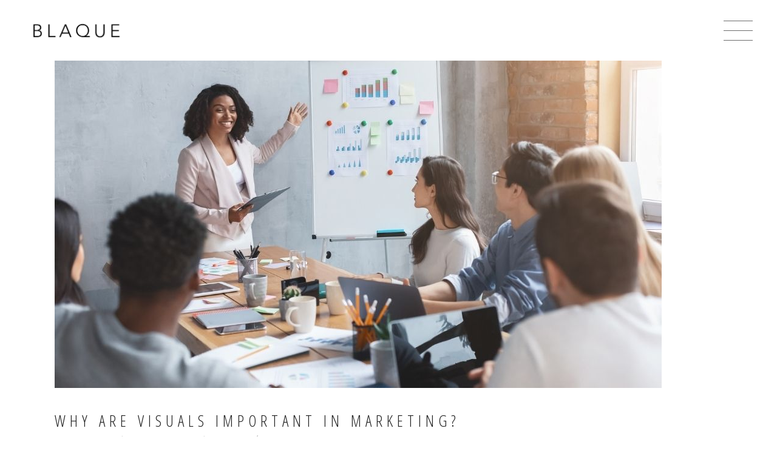

--- FILE ---
content_type: text/html; charset=UTF-8
request_url: https://www.blaque.com/category/graphic-design/
body_size: 19857
content:
<!DOCTYPE html>
<html lang="en-US">
<head>
    
        <meta charset="UTF-8"/>
        <link rel="profile" href="https://gmpg.org/xfn/11"/>
        
                <meta name="viewport" content="width=device-width,initial-scale=1,user-scalable=yes">
        <meta name='robots' content='index, follow, max-image-preview:large, max-snippet:-1, max-video-preview:-1' />

	<!-- This site is optimized with the Yoast SEO plugin v26.8 - https://yoast.com/product/yoast-seo-wordpress/ -->
	<title>Graphic design Archives - BLAQUE</title>
	<link rel="canonical" href="https://www.blaque.com/category/graphic-design/" />
	<meta property="og:locale" content="en_US" />
	<meta property="og:type" content="article" />
	<meta property="og:title" content="Graphic design Archives - BLAQUE" />
	<meta property="og:url" content="https://www.blaque.com/category/graphic-design/" />
	<meta property="og:site_name" content="BLAQUE" />
	<meta name="twitter:card" content="summary_large_image" />
	<script type="application/ld+json" class="yoast-schema-graph">{"@context":"https://schema.org","@graph":[{"@type":"CollectionPage","@id":"https://www.blaque.com/category/graphic-design/","url":"https://www.blaque.com/category/graphic-design/","name":"Graphic design Archives - BLAQUE","isPartOf":{"@id":"https://www.blaque.com/#website"},"primaryImageOfPage":{"@id":"https://www.blaque.com/category/graphic-design/#primaryimage"},"image":{"@id":"https://www.blaque.com/category/graphic-design/#primaryimage"},"thumbnailUrl":"https://www.blaque.com/wp-content/uploads/2021/06/BlaqueInc-70902-Visuals-Important-Marketing-blogbanner2.jpg","breadcrumb":{"@id":"https://www.blaque.com/category/graphic-design/#breadcrumb"},"inLanguage":"en-US"},{"@type":"ImageObject","inLanguage":"en-US","@id":"https://www.blaque.com/category/graphic-design/#primaryimage","url":"https://www.blaque.com/wp-content/uploads/2021/06/BlaqueInc-70902-Visuals-Important-Marketing-blogbanner2.jpg","contentUrl":"https://www.blaque.com/wp-content/uploads/2021/06/BlaqueInc-70902-Visuals-Important-Marketing-blogbanner2.jpg","width":1000,"height":600,"caption":"Why Are Visuals Important In Marketing?"},{"@type":"BreadcrumbList","@id":"https://www.blaque.com/category/graphic-design/#breadcrumb","itemListElement":[{"@type":"ListItem","position":1,"name":"Home","item":"https://www.blaque.com/"},{"@type":"ListItem","position":2,"name":"Graphic design"}]},{"@type":"WebSite","@id":"https://www.blaque.com/#website","url":"https://www.blaque.com/","name":"BLAQUE","description":"Digital Design Firm","publisher":{"@id":"https://www.blaque.com/#organization"},"potentialAction":[{"@type":"SearchAction","target":{"@type":"EntryPoint","urlTemplate":"https://www.blaque.com/?s={search_term_string}"},"query-input":{"@type":"PropertyValueSpecification","valueRequired":true,"valueName":"search_term_string"}}],"inLanguage":"en-US"},{"@type":"Organization","@id":"https://www.blaque.com/#organization","name":"Blaque","url":"https://www.blaque.com/","logo":{"@type":"ImageObject","inLanguage":"en-US","@id":"https://www.blaque.com/#/schema/logo/image/","url":"https://www.blaque.com/wp-content/uploads/2017/05/BLAQUE-2017.png","contentUrl":"https://www.blaque.com/wp-content/uploads/2017/05/BLAQUE-2017.png","width":344,"height":85,"caption":"Blaque"},"image":{"@id":"https://www.blaque.com/#/schema/logo/image/"},"sameAs":["https://www.facebook.com/blaqueinc","https://www.instagram.com/blaque_studio/","https://www.linkedin.com/company/2112361/","https://www.youtube.com/user/blaqueanimations/"]}]}</script>
	<!-- / Yoast SEO plugin. -->


<link rel='dns-prefetch' href='//www.blaque.com' />
<link rel='dns-prefetch' href='//maps.googleapis.com' />
<link rel='dns-prefetch' href='//www.googletagmanager.com' />
<link rel='dns-prefetch' href='//fonts.googleapis.com' />
<link rel="alternate" type="application/rss+xml" title="BLAQUE &raquo; Feed" href="https://www.blaque.com/feed/" />
<link rel="alternate" type="application/rss+xml" title="BLAQUE &raquo; Graphic design Category Feed" href="https://www.blaque.com/category/graphic-design/feed/" />
		<!-- This site uses the Google Analytics by MonsterInsights plugin v9.11.1 - Using Analytics tracking - https://www.monsterinsights.com/ -->
							<script src="//www.googletagmanager.com/gtag/js?id=G-5QXPZL5EE2"  data-cfasync="false" data-wpfc-render="false" type="text/javascript" async></script>
			<script data-cfasync="false" data-wpfc-render="false" type="text/javascript">
				var mi_version = '9.11.1';
				var mi_track_user = true;
				var mi_no_track_reason = '';
								var MonsterInsightsDefaultLocations = {"page_location":"https:\/\/www.blaque.com\/category\/graphic-design\/"};
								if ( typeof MonsterInsightsPrivacyGuardFilter === 'function' ) {
					var MonsterInsightsLocations = (typeof MonsterInsightsExcludeQuery === 'object') ? MonsterInsightsPrivacyGuardFilter( MonsterInsightsExcludeQuery ) : MonsterInsightsPrivacyGuardFilter( MonsterInsightsDefaultLocations );
				} else {
					var MonsterInsightsLocations = (typeof MonsterInsightsExcludeQuery === 'object') ? MonsterInsightsExcludeQuery : MonsterInsightsDefaultLocations;
				}

								var disableStrs = [
										'ga-disable-G-5QXPZL5EE2',
									];

				/* Function to detect opted out users */
				function __gtagTrackerIsOptedOut() {
					for (var index = 0; index < disableStrs.length; index++) {
						if (document.cookie.indexOf(disableStrs[index] + '=true') > -1) {
							return true;
						}
					}

					return false;
				}

				/* Disable tracking if the opt-out cookie exists. */
				if (__gtagTrackerIsOptedOut()) {
					for (var index = 0; index < disableStrs.length; index++) {
						window[disableStrs[index]] = true;
					}
				}

				/* Opt-out function */
				function __gtagTrackerOptout() {
					for (var index = 0; index < disableStrs.length; index++) {
						document.cookie = disableStrs[index] + '=true; expires=Thu, 31 Dec 2099 23:59:59 UTC; path=/';
						window[disableStrs[index]] = true;
					}
				}

				if ('undefined' === typeof gaOptout) {
					function gaOptout() {
						__gtagTrackerOptout();
					}
				}
								window.dataLayer = window.dataLayer || [];

				window.MonsterInsightsDualTracker = {
					helpers: {},
					trackers: {},
				};
				if (mi_track_user) {
					function __gtagDataLayer() {
						dataLayer.push(arguments);
					}

					function __gtagTracker(type, name, parameters) {
						if (!parameters) {
							parameters = {};
						}

						if (parameters.send_to) {
							__gtagDataLayer.apply(null, arguments);
							return;
						}

						if (type === 'event') {
														parameters.send_to = monsterinsights_frontend.v4_id;
							var hookName = name;
							if (typeof parameters['event_category'] !== 'undefined') {
								hookName = parameters['event_category'] + ':' + name;
							}

							if (typeof MonsterInsightsDualTracker.trackers[hookName] !== 'undefined') {
								MonsterInsightsDualTracker.trackers[hookName](parameters);
							} else {
								__gtagDataLayer('event', name, parameters);
							}
							
						} else {
							__gtagDataLayer.apply(null, arguments);
						}
					}

					__gtagTracker('js', new Date());
					__gtagTracker('set', {
						'developer_id.dZGIzZG': true,
											});
					if ( MonsterInsightsLocations.page_location ) {
						__gtagTracker('set', MonsterInsightsLocations);
					}
										__gtagTracker('config', 'G-5QXPZL5EE2', {"forceSSL":"true"} );
										window.gtag = __gtagTracker;										(function () {
						/* https://developers.google.com/analytics/devguides/collection/analyticsjs/ */
						/* ga and __gaTracker compatibility shim. */
						var noopfn = function () {
							return null;
						};
						var newtracker = function () {
							return new Tracker();
						};
						var Tracker = function () {
							return null;
						};
						var p = Tracker.prototype;
						p.get = noopfn;
						p.set = noopfn;
						p.send = function () {
							var args = Array.prototype.slice.call(arguments);
							args.unshift('send');
							__gaTracker.apply(null, args);
						};
						var __gaTracker = function () {
							var len = arguments.length;
							if (len === 0) {
								return;
							}
							var f = arguments[len - 1];
							if (typeof f !== 'object' || f === null || typeof f.hitCallback !== 'function') {
								if ('send' === arguments[0]) {
									var hitConverted, hitObject = false, action;
									if ('event' === arguments[1]) {
										if ('undefined' !== typeof arguments[3]) {
											hitObject = {
												'eventAction': arguments[3],
												'eventCategory': arguments[2],
												'eventLabel': arguments[4],
												'value': arguments[5] ? arguments[5] : 1,
											}
										}
									}
									if ('pageview' === arguments[1]) {
										if ('undefined' !== typeof arguments[2]) {
											hitObject = {
												'eventAction': 'page_view',
												'page_path': arguments[2],
											}
										}
									}
									if (typeof arguments[2] === 'object') {
										hitObject = arguments[2];
									}
									if (typeof arguments[5] === 'object') {
										Object.assign(hitObject, arguments[5]);
									}
									if ('undefined' !== typeof arguments[1].hitType) {
										hitObject = arguments[1];
										if ('pageview' === hitObject.hitType) {
											hitObject.eventAction = 'page_view';
										}
									}
									if (hitObject) {
										action = 'timing' === arguments[1].hitType ? 'timing_complete' : hitObject.eventAction;
										hitConverted = mapArgs(hitObject);
										__gtagTracker('event', action, hitConverted);
									}
								}
								return;
							}

							function mapArgs(args) {
								var arg, hit = {};
								var gaMap = {
									'eventCategory': 'event_category',
									'eventAction': 'event_action',
									'eventLabel': 'event_label',
									'eventValue': 'event_value',
									'nonInteraction': 'non_interaction',
									'timingCategory': 'event_category',
									'timingVar': 'name',
									'timingValue': 'value',
									'timingLabel': 'event_label',
									'page': 'page_path',
									'location': 'page_location',
									'title': 'page_title',
									'referrer' : 'page_referrer',
								};
								for (arg in args) {
																		if (!(!args.hasOwnProperty(arg) || !gaMap.hasOwnProperty(arg))) {
										hit[gaMap[arg]] = args[arg];
									} else {
										hit[arg] = args[arg];
									}
								}
								return hit;
							}

							try {
								f.hitCallback();
							} catch (ex) {
							}
						};
						__gaTracker.create = newtracker;
						__gaTracker.getByName = newtracker;
						__gaTracker.getAll = function () {
							return [];
						};
						__gaTracker.remove = noopfn;
						__gaTracker.loaded = true;
						window['__gaTracker'] = __gaTracker;
					})();
									} else {
										console.log("");
					(function () {
						function __gtagTracker() {
							return null;
						}

						window['__gtagTracker'] = __gtagTracker;
						window['gtag'] = __gtagTracker;
					})();
									}
			</script>
							<!-- / Google Analytics by MonsterInsights -->
		<style id='wp-img-auto-sizes-contain-inline-css' type='text/css'>
img:is([sizes=auto i],[sizes^="auto," i]){contain-intrinsic-size:3000px 1500px}
/*# sourceURL=wp-img-auto-sizes-contain-inline-css */
</style>
<style id='wp-emoji-styles-inline-css' type='text/css'>

	img.wp-smiley, img.emoji {
		display: inline !important;
		border: none !important;
		box-shadow: none !important;
		height: 1em !important;
		width: 1em !important;
		margin: 0 0.07em !important;
		vertical-align: -0.1em !important;
		background: none !important;
		padding: 0 !important;
	}
/*# sourceURL=wp-emoji-styles-inline-css */
</style>
<style id='wp-block-library-inline-css' type='text/css'>
:root{--wp-block-synced-color:#7a00df;--wp-block-synced-color--rgb:122,0,223;--wp-bound-block-color:var(--wp-block-synced-color);--wp-editor-canvas-background:#ddd;--wp-admin-theme-color:#007cba;--wp-admin-theme-color--rgb:0,124,186;--wp-admin-theme-color-darker-10:#006ba1;--wp-admin-theme-color-darker-10--rgb:0,107,160.5;--wp-admin-theme-color-darker-20:#005a87;--wp-admin-theme-color-darker-20--rgb:0,90,135;--wp-admin-border-width-focus:2px}@media (min-resolution:192dpi){:root{--wp-admin-border-width-focus:1.5px}}.wp-element-button{cursor:pointer}:root .has-very-light-gray-background-color{background-color:#eee}:root .has-very-dark-gray-background-color{background-color:#313131}:root .has-very-light-gray-color{color:#eee}:root .has-very-dark-gray-color{color:#313131}:root .has-vivid-green-cyan-to-vivid-cyan-blue-gradient-background{background:linear-gradient(135deg,#00d084,#0693e3)}:root .has-purple-crush-gradient-background{background:linear-gradient(135deg,#34e2e4,#4721fb 50%,#ab1dfe)}:root .has-hazy-dawn-gradient-background{background:linear-gradient(135deg,#faaca8,#dad0ec)}:root .has-subdued-olive-gradient-background{background:linear-gradient(135deg,#fafae1,#67a671)}:root .has-atomic-cream-gradient-background{background:linear-gradient(135deg,#fdd79a,#004a59)}:root .has-nightshade-gradient-background{background:linear-gradient(135deg,#330968,#31cdcf)}:root .has-midnight-gradient-background{background:linear-gradient(135deg,#020381,#2874fc)}:root{--wp--preset--font-size--normal:16px;--wp--preset--font-size--huge:42px}.has-regular-font-size{font-size:1em}.has-larger-font-size{font-size:2.625em}.has-normal-font-size{font-size:var(--wp--preset--font-size--normal)}.has-huge-font-size{font-size:var(--wp--preset--font-size--huge)}.has-text-align-center{text-align:center}.has-text-align-left{text-align:left}.has-text-align-right{text-align:right}.has-fit-text{white-space:nowrap!important}#end-resizable-editor-section{display:none}.aligncenter{clear:both}.items-justified-left{justify-content:flex-start}.items-justified-center{justify-content:center}.items-justified-right{justify-content:flex-end}.items-justified-space-between{justify-content:space-between}.screen-reader-text{border:0;clip-path:inset(50%);height:1px;margin:-1px;overflow:hidden;padding:0;position:absolute;width:1px;word-wrap:normal!important}.screen-reader-text:focus{background-color:#ddd;clip-path:none;color:#444;display:block;font-size:1em;height:auto;left:5px;line-height:normal;padding:15px 23px 14px;text-decoration:none;top:5px;width:auto;z-index:100000}html :where(.has-border-color){border-style:solid}html :where([style*=border-top-color]){border-top-style:solid}html :where([style*=border-right-color]){border-right-style:solid}html :where([style*=border-bottom-color]){border-bottom-style:solid}html :where([style*=border-left-color]){border-left-style:solid}html :where([style*=border-width]){border-style:solid}html :where([style*=border-top-width]){border-top-style:solid}html :where([style*=border-right-width]){border-right-style:solid}html :where([style*=border-bottom-width]){border-bottom-style:solid}html :where([style*=border-left-width]){border-left-style:solid}html :where(img[class*=wp-image-]){height:auto;max-width:100%}:where(figure){margin:0 0 1em}html :where(.is-position-sticky){--wp-admin--admin-bar--position-offset:var(--wp-admin--admin-bar--height,0px)}@media screen and (max-width:600px){html :where(.is-position-sticky){--wp-admin--admin-bar--position-offset:0px}}

/*# sourceURL=wp-block-library-inline-css */
</style><style id='global-styles-inline-css' type='text/css'>
:root{--wp--preset--aspect-ratio--square: 1;--wp--preset--aspect-ratio--4-3: 4/3;--wp--preset--aspect-ratio--3-4: 3/4;--wp--preset--aspect-ratio--3-2: 3/2;--wp--preset--aspect-ratio--2-3: 2/3;--wp--preset--aspect-ratio--16-9: 16/9;--wp--preset--aspect-ratio--9-16: 9/16;--wp--preset--color--black: #000000;--wp--preset--color--cyan-bluish-gray: #abb8c3;--wp--preset--color--white: #ffffff;--wp--preset--color--pale-pink: #f78da7;--wp--preset--color--vivid-red: #cf2e2e;--wp--preset--color--luminous-vivid-orange: #ff6900;--wp--preset--color--luminous-vivid-amber: #fcb900;--wp--preset--color--light-green-cyan: #7bdcb5;--wp--preset--color--vivid-green-cyan: #00d084;--wp--preset--color--pale-cyan-blue: #8ed1fc;--wp--preset--color--vivid-cyan-blue: #0693e3;--wp--preset--color--vivid-purple: #9b51e0;--wp--preset--gradient--vivid-cyan-blue-to-vivid-purple: linear-gradient(135deg,rgb(6,147,227) 0%,rgb(155,81,224) 100%);--wp--preset--gradient--light-green-cyan-to-vivid-green-cyan: linear-gradient(135deg,rgb(122,220,180) 0%,rgb(0,208,130) 100%);--wp--preset--gradient--luminous-vivid-amber-to-luminous-vivid-orange: linear-gradient(135deg,rgb(252,185,0) 0%,rgb(255,105,0) 100%);--wp--preset--gradient--luminous-vivid-orange-to-vivid-red: linear-gradient(135deg,rgb(255,105,0) 0%,rgb(207,46,46) 100%);--wp--preset--gradient--very-light-gray-to-cyan-bluish-gray: linear-gradient(135deg,rgb(238,238,238) 0%,rgb(169,184,195) 100%);--wp--preset--gradient--cool-to-warm-spectrum: linear-gradient(135deg,rgb(74,234,220) 0%,rgb(151,120,209) 20%,rgb(207,42,186) 40%,rgb(238,44,130) 60%,rgb(251,105,98) 80%,rgb(254,248,76) 100%);--wp--preset--gradient--blush-light-purple: linear-gradient(135deg,rgb(255,206,236) 0%,rgb(152,150,240) 100%);--wp--preset--gradient--blush-bordeaux: linear-gradient(135deg,rgb(254,205,165) 0%,rgb(254,45,45) 50%,rgb(107,0,62) 100%);--wp--preset--gradient--luminous-dusk: linear-gradient(135deg,rgb(255,203,112) 0%,rgb(199,81,192) 50%,rgb(65,88,208) 100%);--wp--preset--gradient--pale-ocean: linear-gradient(135deg,rgb(255,245,203) 0%,rgb(182,227,212) 50%,rgb(51,167,181) 100%);--wp--preset--gradient--electric-grass: linear-gradient(135deg,rgb(202,248,128) 0%,rgb(113,206,126) 100%);--wp--preset--gradient--midnight: linear-gradient(135deg,rgb(2,3,129) 0%,rgb(40,116,252) 100%);--wp--preset--font-size--small: 13px;--wp--preset--font-size--medium: 20px;--wp--preset--font-size--large: 36px;--wp--preset--font-size--x-large: 42px;--wp--preset--spacing--20: 0.44rem;--wp--preset--spacing--30: 0.67rem;--wp--preset--spacing--40: 1rem;--wp--preset--spacing--50: 1.5rem;--wp--preset--spacing--60: 2.25rem;--wp--preset--spacing--70: 3.38rem;--wp--preset--spacing--80: 5.06rem;--wp--preset--shadow--natural: 6px 6px 9px rgba(0, 0, 0, 0.2);--wp--preset--shadow--deep: 12px 12px 50px rgba(0, 0, 0, 0.4);--wp--preset--shadow--sharp: 6px 6px 0px rgba(0, 0, 0, 0.2);--wp--preset--shadow--outlined: 6px 6px 0px -3px rgb(255, 255, 255), 6px 6px rgb(0, 0, 0);--wp--preset--shadow--crisp: 6px 6px 0px rgb(0, 0, 0);}:where(.is-layout-flex){gap: 0.5em;}:where(.is-layout-grid){gap: 0.5em;}body .is-layout-flex{display: flex;}.is-layout-flex{flex-wrap: wrap;align-items: center;}.is-layout-flex > :is(*, div){margin: 0;}body .is-layout-grid{display: grid;}.is-layout-grid > :is(*, div){margin: 0;}:where(.wp-block-columns.is-layout-flex){gap: 2em;}:where(.wp-block-columns.is-layout-grid){gap: 2em;}:where(.wp-block-post-template.is-layout-flex){gap: 1.25em;}:where(.wp-block-post-template.is-layout-grid){gap: 1.25em;}.has-black-color{color: var(--wp--preset--color--black) !important;}.has-cyan-bluish-gray-color{color: var(--wp--preset--color--cyan-bluish-gray) !important;}.has-white-color{color: var(--wp--preset--color--white) !important;}.has-pale-pink-color{color: var(--wp--preset--color--pale-pink) !important;}.has-vivid-red-color{color: var(--wp--preset--color--vivid-red) !important;}.has-luminous-vivid-orange-color{color: var(--wp--preset--color--luminous-vivid-orange) !important;}.has-luminous-vivid-amber-color{color: var(--wp--preset--color--luminous-vivid-amber) !important;}.has-light-green-cyan-color{color: var(--wp--preset--color--light-green-cyan) !important;}.has-vivid-green-cyan-color{color: var(--wp--preset--color--vivid-green-cyan) !important;}.has-pale-cyan-blue-color{color: var(--wp--preset--color--pale-cyan-blue) !important;}.has-vivid-cyan-blue-color{color: var(--wp--preset--color--vivid-cyan-blue) !important;}.has-vivid-purple-color{color: var(--wp--preset--color--vivid-purple) !important;}.has-black-background-color{background-color: var(--wp--preset--color--black) !important;}.has-cyan-bluish-gray-background-color{background-color: var(--wp--preset--color--cyan-bluish-gray) !important;}.has-white-background-color{background-color: var(--wp--preset--color--white) !important;}.has-pale-pink-background-color{background-color: var(--wp--preset--color--pale-pink) !important;}.has-vivid-red-background-color{background-color: var(--wp--preset--color--vivid-red) !important;}.has-luminous-vivid-orange-background-color{background-color: var(--wp--preset--color--luminous-vivid-orange) !important;}.has-luminous-vivid-amber-background-color{background-color: var(--wp--preset--color--luminous-vivid-amber) !important;}.has-light-green-cyan-background-color{background-color: var(--wp--preset--color--light-green-cyan) !important;}.has-vivid-green-cyan-background-color{background-color: var(--wp--preset--color--vivid-green-cyan) !important;}.has-pale-cyan-blue-background-color{background-color: var(--wp--preset--color--pale-cyan-blue) !important;}.has-vivid-cyan-blue-background-color{background-color: var(--wp--preset--color--vivid-cyan-blue) !important;}.has-vivid-purple-background-color{background-color: var(--wp--preset--color--vivid-purple) !important;}.has-black-border-color{border-color: var(--wp--preset--color--black) !important;}.has-cyan-bluish-gray-border-color{border-color: var(--wp--preset--color--cyan-bluish-gray) !important;}.has-white-border-color{border-color: var(--wp--preset--color--white) !important;}.has-pale-pink-border-color{border-color: var(--wp--preset--color--pale-pink) !important;}.has-vivid-red-border-color{border-color: var(--wp--preset--color--vivid-red) !important;}.has-luminous-vivid-orange-border-color{border-color: var(--wp--preset--color--luminous-vivid-orange) !important;}.has-luminous-vivid-amber-border-color{border-color: var(--wp--preset--color--luminous-vivid-amber) !important;}.has-light-green-cyan-border-color{border-color: var(--wp--preset--color--light-green-cyan) !important;}.has-vivid-green-cyan-border-color{border-color: var(--wp--preset--color--vivid-green-cyan) !important;}.has-pale-cyan-blue-border-color{border-color: var(--wp--preset--color--pale-cyan-blue) !important;}.has-vivid-cyan-blue-border-color{border-color: var(--wp--preset--color--vivid-cyan-blue) !important;}.has-vivid-purple-border-color{border-color: var(--wp--preset--color--vivid-purple) !important;}.has-vivid-cyan-blue-to-vivid-purple-gradient-background{background: var(--wp--preset--gradient--vivid-cyan-blue-to-vivid-purple) !important;}.has-light-green-cyan-to-vivid-green-cyan-gradient-background{background: var(--wp--preset--gradient--light-green-cyan-to-vivid-green-cyan) !important;}.has-luminous-vivid-amber-to-luminous-vivid-orange-gradient-background{background: var(--wp--preset--gradient--luminous-vivid-amber-to-luminous-vivid-orange) !important;}.has-luminous-vivid-orange-to-vivid-red-gradient-background{background: var(--wp--preset--gradient--luminous-vivid-orange-to-vivid-red) !important;}.has-very-light-gray-to-cyan-bluish-gray-gradient-background{background: var(--wp--preset--gradient--very-light-gray-to-cyan-bluish-gray) !important;}.has-cool-to-warm-spectrum-gradient-background{background: var(--wp--preset--gradient--cool-to-warm-spectrum) !important;}.has-blush-light-purple-gradient-background{background: var(--wp--preset--gradient--blush-light-purple) !important;}.has-blush-bordeaux-gradient-background{background: var(--wp--preset--gradient--blush-bordeaux) !important;}.has-luminous-dusk-gradient-background{background: var(--wp--preset--gradient--luminous-dusk) !important;}.has-pale-ocean-gradient-background{background: var(--wp--preset--gradient--pale-ocean) !important;}.has-electric-grass-gradient-background{background: var(--wp--preset--gradient--electric-grass) !important;}.has-midnight-gradient-background{background: var(--wp--preset--gradient--midnight) !important;}.has-small-font-size{font-size: var(--wp--preset--font-size--small) !important;}.has-medium-font-size{font-size: var(--wp--preset--font-size--medium) !important;}.has-large-font-size{font-size: var(--wp--preset--font-size--large) !important;}.has-x-large-font-size{font-size: var(--wp--preset--font-size--x-large) !important;}
/*# sourceURL=global-styles-inline-css */
</style>

<style id='classic-theme-styles-inline-css' type='text/css'>
/*! This file is auto-generated */
.wp-block-button__link{color:#fff;background-color:#32373c;border-radius:9999px;box-shadow:none;text-decoration:none;padding:calc(.667em + 2px) calc(1.333em + 2px);font-size:1.125em}.wp-block-file__button{background:#32373c;color:#fff;text-decoration:none}
/*# sourceURL=/wp-includes/css/classic-themes.min.css */
</style>
<link rel='stylesheet' id='contact-form-7-css' href='https://www.blaque.com/wp-content/plugins/contact-form-7/includes/css/styles.css?ver=6.1.4' type='text/css' media='all' />
<link rel='stylesheet' id='sb-styles-css' href='https://www.blaque.com/wp-content/plugins/sb-popular-posts-tabbed-widget/includes/css/style.css?ver=6.9' type='text/css' media='all' />
<link rel='stylesheet' id='koto-elated-default-style-css' href='https://www.blaque.com/wp-content/themes/koto/style.css?ver=6.9' type='text/css' media='all' />
<link rel='stylesheet' id='koto-elated-modules-css' href='https://www.blaque.com/wp-content/themes/koto/assets/css/modules.min.css?ver=6.9' type='text/css' media='all' />
<style id='koto-elated-modules-inline-css' type='text/css'>
.eltdf-portfolio-single-holder {
    position: relative;
    display: inline-block;
    width: 100%;
    vertical-align: middle;
    margin: 60px 0 60px;
}
.eltdf-testimonials-holder.eltdf-testimonials-elegant .eltdf-testimonials .eltdf-testimonial-text:before {
    display:none;
}

@media only screen and (min-width:1025px) and (max-width:1200px) {
.eltdf-iframe-video-holder {
    height:350px !important;
}
}
@media only screen and (min-width:1201px) and (max-width:1400px) {
.eltdf-iframe-video-holder {
    height:400px !important;
}
}
@media only screen and (min-width:1401px)  {
.eltdf-iframe-video-holder {
    height:500px !important;
}
}
.fluidvids-item {
    height: 75% !important;
    
}
.vc_column-inner.vc_custom_1496176394788 {
    padding-top: 0px!important;


/*# sourceURL=koto-elated-modules-inline-css */
</style>
<link rel='stylesheet' id='eltdf-font_awesome-css' href='https://www.blaque.com/wp-content/themes/koto/assets/css/font-awesome/css/font-awesome.min.css?ver=6.9' type='text/css' media='all' />
<link rel='stylesheet' id='eltdf-font_elegant-css' href='https://www.blaque.com/wp-content/themes/koto/assets/css/elegant-icons/style.min.css?ver=6.9' type='text/css' media='all' />
<link rel='stylesheet' id='eltdf-ion_icons-css' href='https://www.blaque.com/wp-content/themes/koto/assets/css/ion-icons/css/ionicons.min.css?ver=6.9' type='text/css' media='all' />
<link rel='stylesheet' id='eltdf-linea_icons-css' href='https://www.blaque.com/wp-content/themes/koto/assets/css/linea-icons/style.css?ver=6.9' type='text/css' media='all' />
<link rel='stylesheet' id='mediaelement-css' href='https://www.blaque.com/wp-includes/js/mediaelement/mediaelementplayer-legacy.min.css?ver=4.2.17' type='text/css' media='all' />
<link rel='stylesheet' id='wp-mediaelement-css' href='https://www.blaque.com/wp-includes/js/mediaelement/wp-mediaelement.min.css?ver=6.9' type='text/css' media='all' />
<link rel='stylesheet' id='koto-elated-modules-responsive-css' href='https://www.blaque.com/wp-content/themes/koto/assets/css/modules-responsive.min.css?ver=6.9' type='text/css' media='all' />
<link rel='stylesheet' id='koto-elated-google-fonts-css' href='https://fonts.googleapis.com/css?family=Open+Sans+Condensed%3A300%2C400%7COpen+Sans%3A300%2C400%7CAbel%3A300%2C400%7CAbel%3A300%2C400%7COpen+Sans+Condensed%3A300%2C400&#038;subset=latin-ext&#038;ver=1.0.0' type='text/css' media='all' />
<script type="text/javascript" src="https://www.blaque.com/wp-content/plugins/google-analytics-for-wordpress/assets/js/frontend-gtag.min.js?ver=9.11.1" id="monsterinsights-frontend-script-js" async="async" data-wp-strategy="async"></script>
<script data-cfasync="false" data-wpfc-render="false" type="text/javascript" id='monsterinsights-frontend-script-js-extra'>/* <![CDATA[ */
var monsterinsights_frontend = {"js_events_tracking":"true","download_extensions":"doc,pdf,ppt,zip,xls,docx,pptx,xlsx","inbound_paths":"[]","home_url":"https:\/\/www.blaque.com","hash_tracking":"false","v4_id":"G-5QXPZL5EE2"};/* ]]> */
</script>
<script type="text/javascript" src="https://www.blaque.com/wp-includes/js/jquery/jquery.min.js?ver=3.7.1" id="jquery-core-js"></script>
<script type="text/javascript" src="https://www.blaque.com/wp-includes/js/jquery/jquery-migrate.min.js?ver=3.4.1" id="jquery-migrate-js"></script>
<script type="text/javascript" src="//www.blaque.com/wp-content/plugins/revslider/sr6/assets/js/rbtools.min.js?ver=6.7.40" async id="tp-tools-js"></script>
<script type="text/javascript" src="//www.blaque.com/wp-content/plugins/revslider/sr6/assets/js/rs6.min.js?ver=6.7.40" async id="revmin-js"></script>

<!-- Google tag (gtag.js) snippet added by Site Kit -->
<!-- Google Analytics snippet added by Site Kit -->
<script type="text/javascript" src="https://www.googletagmanager.com/gtag/js?id=G-5QXPZL5EE2" id="google_gtagjs-js" async></script>
<script type="text/javascript" id="google_gtagjs-js-after">
/* <![CDATA[ */
window.dataLayer = window.dataLayer || [];function gtag(){dataLayer.push(arguments);}
gtag("set","linker",{"domains":["www.blaque.com"]});
gtag("js", new Date());
gtag("set", "developer_id.dZTNiMT", true);
gtag("config", "G-5QXPZL5EE2");
//# sourceURL=google_gtagjs-js-after
/* ]]> */
</script>
<script></script><link rel="https://api.w.org/" href="https://www.blaque.com/wp-json/" /><link rel="alternate" title="JSON" type="application/json" href="https://www.blaque.com/wp-json/wp/v2/categories/6" /><link rel="EditURI" type="application/rsd+xml" title="RSD" href="https://www.blaque.com/xmlrpc.php?rsd" />
<meta name="generator" content="WordPress 6.9" />
<meta name="generator" content="Site Kit by Google 1.171.0" /><meta name="generator" content="Powered by WPBakery Page Builder - drag and drop page builder for WordPress."/>
<meta name="generator" content="Powered by Slider Revolution 6.7.40 - responsive, Mobile-Friendly Slider Plugin for WordPress with comfortable drag and drop interface." />
<link rel="icon" href="https://www.blaque.com/wp-content/uploads/2018/01/cropped-favicon-32x32.png" sizes="32x32" />
<link rel="icon" href="https://www.blaque.com/wp-content/uploads/2018/01/cropped-favicon-192x192.png" sizes="192x192" />
<link rel="apple-touch-icon" href="https://www.blaque.com/wp-content/uploads/2018/01/cropped-favicon-180x180.png" />
<meta name="msapplication-TileImage" content="https://www.blaque.com/wp-content/uploads/2018/01/cropped-favicon-270x270.png" />
<script>function setREVStartSize(e){
			//window.requestAnimationFrame(function() {
				window.RSIW = window.RSIW===undefined ? window.innerWidth : window.RSIW;
				window.RSIH = window.RSIH===undefined ? window.innerHeight : window.RSIH;
				try {
					var pw = document.getElementById(e.c).parentNode.offsetWidth,
						newh;
					pw = pw===0 || isNaN(pw) || (e.l=="fullwidth" || e.layout=="fullwidth") ? window.RSIW : pw;
					e.tabw = e.tabw===undefined ? 0 : parseInt(e.tabw);
					e.thumbw = e.thumbw===undefined ? 0 : parseInt(e.thumbw);
					e.tabh = e.tabh===undefined ? 0 : parseInt(e.tabh);
					e.thumbh = e.thumbh===undefined ? 0 : parseInt(e.thumbh);
					e.tabhide = e.tabhide===undefined ? 0 : parseInt(e.tabhide);
					e.thumbhide = e.thumbhide===undefined ? 0 : parseInt(e.thumbhide);
					e.mh = e.mh===undefined || e.mh=="" || e.mh==="auto" ? 0 : parseInt(e.mh,0);
					if(e.layout==="fullscreen" || e.l==="fullscreen")
						newh = Math.max(e.mh,window.RSIH);
					else{
						e.gw = Array.isArray(e.gw) ? e.gw : [e.gw];
						for (var i in e.rl) if (e.gw[i]===undefined || e.gw[i]===0) e.gw[i] = e.gw[i-1];
						e.gh = e.el===undefined || e.el==="" || (Array.isArray(e.el) && e.el.length==0)? e.gh : e.el;
						e.gh = Array.isArray(e.gh) ? e.gh : [e.gh];
						for (var i in e.rl) if (e.gh[i]===undefined || e.gh[i]===0) e.gh[i] = e.gh[i-1];
											
						var nl = new Array(e.rl.length),
							ix = 0,
							sl;
						e.tabw = e.tabhide>=pw ? 0 : e.tabw;
						e.thumbw = e.thumbhide>=pw ? 0 : e.thumbw;
						e.tabh = e.tabhide>=pw ? 0 : e.tabh;
						e.thumbh = e.thumbhide>=pw ? 0 : e.thumbh;
						for (var i in e.rl) nl[i] = e.rl[i]<window.RSIW ? 0 : e.rl[i];
						sl = nl[0];
						for (var i in nl) if (sl>nl[i] && nl[i]>0) { sl = nl[i]; ix=i;}
						var m = pw>(e.gw[ix]+e.tabw+e.thumbw) ? 1 : (pw-(e.tabw+e.thumbw)) / (e.gw[ix]);
						newh =  (e.gh[ix] * m) + (e.tabh + e.thumbh);
					}
					var el = document.getElementById(e.c);
					if (el!==null && el) el.style.height = newh+"px";
					el = document.getElementById(e.c+"_wrapper");
					if (el!==null && el) {
						el.style.height = newh+"px";
						el.style.display = "block";
					}
				} catch(e){
					console.log("Failure at Presize of Slider:" + e)
				}
			//});
		  };</script>
		<style type="text/css" id="wp-custom-css">
			.vc_row-has-fill+.vc_row>.vc_column_container>.vc_column-inner, .vc_row-has-fill>.vc_column_container>.vc_column-inner {
    padding-top: 0;
}
.eltdf-page-footer .eltdf-footer-bottom-inner.eltdf-grid .eltdf-grid-col-6 {
    width: 100%;
}
footer .eltdf-footer-bottom-holder .widget.eltdf-raw-html-widget{
    display: block;
}
.eltdf-st-title {
    text-transform: uppercase;
}

.wpb_text_column a
{
    color: rgb(25,117,114);
}		</style>
		<noscript><style> .wpb_animate_when_almost_visible { opacity: 1; }</style></noscript><link rel='stylesheet' id='rs-plugin-settings-css' href='//www.blaque.com/wp-content/plugins/revslider/sr6/assets/css/rs6.css?ver=6.7.40' type='text/css' media='all' />
<style id='rs-plugin-settings-inline-css' type='text/css'>
#rs-demo-id {}
/*# sourceURL=rs-plugin-settings-inline-css */
</style>
</head>
<body data-rsssl=1 class="archive category category-graphic-design category-6 wp-theme-koto eltd-core-1.3.2 koto-ver-1.8 eltdf-smooth-page-transitions eltdf-smooth-page-transitions-fadeout eltdf-grid-1300 eltdf-header-expanding-menu eltdf-sticky-header-on-scroll-down-up eltdf-default-mobile-header eltdf-sticky-up-mobile-header eltdf-dropdown-animate-height wpb-js-composer js-comp-ver-7.9 vc_responsive" itemscope itemtype="http://schema.org/WebPage">
    
    <div class="eltdf-wrapper">
        <div class="eltdf-wrapper-inner">
            
<header class="eltdf-page-header">
	    <div class="eltdf-menu-area">
		                <div class="eltdf-vertical-align-containers">
            <div class="eltdf-position-left">
                <div class="eltdf-position-left-inner">
                    

<div class="eltdf-logo-wrapper">
    <a itemprop="url" href="https://www.blaque.com/" style="height: 42px;">
        <img itemprop="image" class="eltdf-normal-logo" src="https://www.blaque.com/wp-content/uploads/2017/05/BLAQUE-2017.png" width="344" height="85"  alt="logo"/>
        <img itemprop="image" class="eltdf-dark-logo" src="https://www.blaque.com/wp-content/uploads/2017/05/BLAQUE-2017.png" width="344" height="85"  alt="dark logo"/>        <img itemprop="image" class="eltdf-light-logo" src="https://www.blaque.com/wp-content/uploads/2017/05/BLAQUE-White-2017.png" width="344" height="85"  alt="light logo"/>    </a>
</div>

                </div>
            </div>
            <div class="eltdf-position-right">
                <div class="eltdf-position-right-inner">
	                <nav class="eltdf-expanding-menu eltdf-main-menu eltdf-drop-down">
	<ul id="menu-main-menu-new" class="clearfix"><li id="nav-menu-item-6750" class="menu-item menu-item-type-post_type menu-item-object-page menu-item-home  narrow"><a href="https://www.blaque.com/" class=""><span class="item_outer"><span class="item_text">Home</span></span></a></li>
<li id="nav-menu-item-6745" class="menu-item menu-item-type-post_type menu-item-object-page  narrow"><a href="https://www.blaque.com/portfolio/" class=""><span class="item_outer"><span class="item_text">Portfolio</span></span></a></li>
<li id="nav-menu-item-6756" class="menu-item menu-item-type-post_type menu-item-object-page menu-item-has-children  has_sub narrow"><a href="https://www.blaque.com/about-us/" class=""><span class="item_outer"><span class="item_text">About Us</span><i class="eltdf-menu-arrow fa fa-angle-down"></i></span></a>
<div class="second"><div class="inner"><ul>
	<li id="nav-menu-item-7718" class="menu-item menu-item-type-post_type menu-item-object-page "><a href="https://www.blaque.com/about-us/" class=""><span class="item_outer"><span class="item_text">About Us</span></span></a></li>
	<li id="nav-menu-item-7689" class="menu-item menu-item-type-post_type menu-item-object-page "><a href="https://www.blaque.com/blog/" class=""><span class="item_outer"><span class="item_text">Blog</span></span></a></li>
</ul></div></div>
</li>
<li id="nav-menu-item-7611" class="menu-item menu-item-type-custom menu-item-object-custom menu-item-has-children  has_sub narrow"><a href="#" class=""><span class="item_outer"><span class="item_text">Services</span><i class="eltdf-menu-arrow fa fa-angle-down"></i></span></a>
<div class="second"><div class="inner"><ul>
	<li id="nav-menu-item-7619" class="menu-item menu-item-type-post_type menu-item-object-page "><a href="https://www.blaque.com/rendering-services/" class=""><span class="item_outer"><span class="item_text">3D Rendering</span></span></a></li>
	<li id="nav-menu-item-7614" class="menu-item menu-item-type-post_type menu-item-object-page "><a href="https://www.blaque.com/3d-animation-services/" class=""><span class="item_outer"><span class="item_text">3D Animation</span></span></a></li>
	<li id="nav-menu-item-7613" class="menu-item menu-item-type-post_type menu-item-object-page "><a href="https://www.blaque.com/visual-fx-services/" class=""><span class="item_outer"><span class="item_text">Visual FX</span></span></a></li>
	<li id="nav-menu-item-7615" class="menu-item menu-item-type-post_type menu-item-object-page "><a href="https://www.blaque.com/graphic-design-services/" class=""><span class="item_outer"><span class="item_text">Graphic Design</span></span></a></li>
	<li id="nav-menu-item-7705" class="menu-item menu-item-type-post_type menu-item-object-page "><a href="https://www.blaque.com/graphic-design-for-digital-marketing/" class=""><span class="item_outer"><span class="item_text">Digital Ads</span></span></a></li>
</ul></div></div>
</li>
<li id="nav-menu-item-6761" class="menu-item menu-item-type-post_type menu-item-object-page  narrow"><a href="https://www.blaque.com/contact-us/" class=""><span class="item_outer"><span class="item_text">Contact Us</span></span></a></li>
</ul></nav>	                <a href="javascript:void(0)" class="eltdf-expanding-menu-opener">
						<span class="eltdf-fm-lines">
							<span class="eltdf-fm-line eltdf-line-1"></span>
							<span class="eltdf-fm-line eltdf-line-2"></span>
							<span class="eltdf-fm-line eltdf-line-3"></span>
						</span>
	                </a>
                </div>
            </div>
        </div>
            </div>
	 	
<div class="eltdf-sticky-header">
        <div class="eltdf-sticky-holder">
                <div class=" eltdf-vertical-align-containers">
                <div class="eltdf-position-left">
                    <div class="eltdf-position-left-inner">
                        

<div class="eltdf-logo-wrapper">
    <a itemprop="url" href="https://www.blaque.com/" style="height: 42px;">
        <img itemprop="image" class="eltdf-normal-logo" src="https://www.blaque.com/wp-content/uploads/2017/05/BLAQUE-2017.png" width="344" height="85"  alt="logo"/>
        <img itemprop="image" class="eltdf-dark-logo" src="https://www.blaque.com/wp-content/uploads/2017/05/BLAQUE-2017.png" width="344" height="85"  alt="dark logo"/>        <img itemprop="image" class="eltdf-light-logo" src="https://www.blaque.com/wp-content/uploads/2017/05/BLAQUE-White-2017.png" width="344" height="85"  alt="light logo"/>    </a>
</div>

                    </div>
                </div>
                <div class="eltdf-position-center">
                    <div class="eltdf-position-center-inner">
                        
<nav class="eltdf-main-menu eltdf-drop-down eltdf-sticky-nav">
    <ul id="menu-main-menu-new-1" class="clearfix"><li id="sticky-nav-menu-item-6750" class="menu-item menu-item-type-post_type menu-item-object-page menu-item-home  narrow"><a href="https://www.blaque.com/" class=""><span class="item_outer"><span class="item_text">Home</span><span class="plus"></span></span></a></li>
<li id="sticky-nav-menu-item-6745" class="menu-item menu-item-type-post_type menu-item-object-page  narrow"><a href="https://www.blaque.com/portfolio/" class=""><span class="item_outer"><span class="item_text">Portfolio</span><span class="plus"></span></span></a></li>
<li id="sticky-nav-menu-item-6756" class="menu-item menu-item-type-post_type menu-item-object-page menu-item-has-children  has_sub narrow"><a href="https://www.blaque.com/about-us/" class=""><span class="item_outer"><span class="item_text">About Us</span><span class="plus"></span><i class="eltdf-menu-arrow icon-arrows-right"></i></span></a>
<div class="second"><div class="inner"><ul>
	<li id="sticky-nav-menu-item-7718" class="menu-item menu-item-type-post_type menu-item-object-page "><a href="https://www.blaque.com/about-us/" class=""><span class="item_outer"><span class="item_text">About Us</span><span class="plus"></span></span></a></li>
	<li id="sticky-nav-menu-item-7689" class="menu-item menu-item-type-post_type menu-item-object-page "><a href="https://www.blaque.com/blog/" class=""><span class="item_outer"><span class="item_text">Blog</span><span class="plus"></span></span></a></li>
</ul></div></div>
</li>
<li id="sticky-nav-menu-item-7611" class="menu-item menu-item-type-custom menu-item-object-custom menu-item-has-children  has_sub narrow"><a href="#" class=""><span class="item_outer"><span class="item_text">Services</span><span class="plus"></span><i class="eltdf-menu-arrow icon-arrows-right"></i></span></a>
<div class="second"><div class="inner"><ul>
	<li id="sticky-nav-menu-item-7619" class="menu-item menu-item-type-post_type menu-item-object-page "><a href="https://www.blaque.com/rendering-services/" class=""><span class="item_outer"><span class="item_text">3D Rendering</span><span class="plus"></span></span></a></li>
	<li id="sticky-nav-menu-item-7614" class="menu-item menu-item-type-post_type menu-item-object-page "><a href="https://www.blaque.com/3d-animation-services/" class=""><span class="item_outer"><span class="item_text">3D Animation</span><span class="plus"></span></span></a></li>
	<li id="sticky-nav-menu-item-7613" class="menu-item menu-item-type-post_type menu-item-object-page "><a href="https://www.blaque.com/visual-fx-services/" class=""><span class="item_outer"><span class="item_text">Visual FX</span><span class="plus"></span></span></a></li>
	<li id="sticky-nav-menu-item-7615" class="menu-item menu-item-type-post_type menu-item-object-page "><a href="https://www.blaque.com/graphic-design-services/" class=""><span class="item_outer"><span class="item_text">Graphic Design</span><span class="plus"></span></span></a></li>
	<li id="sticky-nav-menu-item-7705" class="menu-item menu-item-type-post_type menu-item-object-page "><a href="https://www.blaque.com/graphic-design-for-digital-marketing/" class=""><span class="item_outer"><span class="item_text">Digital Ads</span><span class="plus"></span></span></a></li>
</ul></div></div>
</li>
<li id="sticky-nav-menu-item-6761" class="menu-item menu-item-type-post_type menu-item-object-page  narrow"><a href="https://www.blaque.com/contact-us/" class=""><span class="item_outer"><span class="item_text">Contact Us</span><span class="plus"></span></span></a></li>
</ul></nav>

                    </div>
                </div>
                <div class="eltdf-position-right">
                    <div class="eltdf-position-right-inner">
                                            </div>
                </div>
            </div>
                </div>
    </div>

</header>


	<header class="eltdf-mobile-header">
		
		<div class="eltdf-mobile-header-inner">
			<div class="eltdf-mobile-header-holder">
				<div class="eltdf-grid">
					<div class="eltdf-vertical-align-containers">
						<div class="eltdf-vertical-align-containers">
															<div class="eltdf-mobile-menu-opener">
									<a href="javascript:void(0)">
										<span class="eltdf-mobile-menu-icon">
											<span class="eltdf-mm-lines">
												<span class="eltdf-mm-line eltdf-line-1"></span>
												<span class="eltdf-mm-line eltdf-line-2"></span>
												<span class="eltdf-mm-line eltdf-line-3"></span>
											</span>
										</span>
																			</a>
								</div>
														<div class="eltdf-position-center">
								<div class="eltdf-position-center-inner">
									

<div class="eltdf-mobile-logo-wrapper">
    <a itemprop="url" href="https://www.blaque.com/" style="height: 42px">
        <img itemprop="image" src="https://www.blaque.com/wp-content/uploads/2017/05/BLAQUE-2017.png" width="344" height="85"  alt="mobile logo"/>
    </a>
</div>

								</div>
							</div>
							<div class="eltdf-position-right">
								<div class="eltdf-position-right-inner">
																	</div>
							</div>
						</div>
					</div>
				</div>
			</div>
		</div>
		
	<nav class="eltdf-mobile-nav" role="navigation" aria-label="Mobile Menu">
		<div class="eltdf-grid">

			<ul id="menu-main-menu-new-2" class=""><li id="mobile-menu-item-6750" class="menu-item menu-item-type-post_type menu-item-object-page menu-item-home "><a href="https://www.blaque.com/" class=""><span>Home</span></a></li>
<li id="mobile-menu-item-6745" class="menu-item menu-item-type-post_type menu-item-object-page "><a href="https://www.blaque.com/portfolio/" class=""><span>Portfolio</span></a></li>
<li id="mobile-menu-item-6756" class="menu-item menu-item-type-post_type menu-item-object-page menu-item-has-children  has_sub"><a href="https://www.blaque.com/about-us/" class=""><span>About Us</span></a><span class="mobile_arrow"><i class="eltdf-sub-arrow fa fa-angle-right"></i><i class="fa fa-angle-down"></i></span>
<ul class="sub_menu">
	<li id="mobile-menu-item-7718" class="menu-item menu-item-type-post_type menu-item-object-page "><a href="https://www.blaque.com/about-us/" class=""><span>About Us</span></a></li>
	<li id="mobile-menu-item-7689" class="menu-item menu-item-type-post_type menu-item-object-page "><a href="https://www.blaque.com/blog/" class=""><span>Blog</span></a></li>
</ul>
</li>
<li id="mobile-menu-item-7611" class="menu-item menu-item-type-custom menu-item-object-custom menu-item-has-children  has_sub"><a href="#" class=" eltdf-mobile-no-link"><span>Services</span></a><span class="mobile_arrow"><i class="eltdf-sub-arrow fa fa-angle-right"></i><i class="fa fa-angle-down"></i></span>
<ul class="sub_menu">
	<li id="mobile-menu-item-7619" class="menu-item menu-item-type-post_type menu-item-object-page "><a href="https://www.blaque.com/rendering-services/" class=""><span>3D Rendering</span></a></li>
	<li id="mobile-menu-item-7614" class="menu-item menu-item-type-post_type menu-item-object-page "><a href="https://www.blaque.com/3d-animation-services/" class=""><span>3D Animation</span></a></li>
	<li id="mobile-menu-item-7613" class="menu-item menu-item-type-post_type menu-item-object-page "><a href="https://www.blaque.com/visual-fx-services/" class=""><span>Visual FX</span></a></li>
	<li id="mobile-menu-item-7615" class="menu-item menu-item-type-post_type menu-item-object-page "><a href="https://www.blaque.com/graphic-design-services/" class=""><span>Graphic Design</span></a></li>
	<li id="mobile-menu-item-7705" class="menu-item menu-item-type-post_type menu-item-object-page "><a href="https://www.blaque.com/graphic-design-for-digital-marketing/" class=""><span>Digital Ads</span></a></li>
</ul>
</li>
<li id="mobile-menu-item-6761" class="menu-item menu-item-type-post_type menu-item-object-page "><a href="https://www.blaque.com/contact-us/" class=""><span>Contact Us</span></a></li>
</ul>		</div>
	</nav>


			</header>

	
	        			<a id='eltdf-back-to-top' href='#'>
                <span class="eltdf-icon-stack">
                     <i class="eltdf-icon-ion-icon ion-ios-arrow-thin-up "></i>                </span>
			</a>
			        
            <div class="eltdf-content" style="margin-top: -100px">
                <div class="eltdf-content-inner">	<div class="eltdf-container">
				<div class="eltdf-container-inner clearfix">
			<div class="eltdf-grid-row ">
	<div class="eltdf-page-content-holder eltdf-grid-col-12">
		<div class="eltdf-blog-holder eltdf-blog-standard eltdf-blog-pagination-standard eltdf-masonry-images-fixed" data-blog-type= standard data-next-page= 2 data-max-num-pages= 1 data-post-number= 10 data-excerpt-length= 40 data-archive-category= 6 >
    <div class="eltdf-blog-holder-inner">
        <article id="post-7728" class="eltdf-post-has-media post-7728 post type-post status-publish format-standard has-post-thumbnail hentry category-graphic-design">
    <div class="eltdf-post-content">
        <div class="eltdf-post-heading">
            
	<div class="eltdf-post-image">
        		    <a itemprop="url" href="https://www.blaque.com/why-are-visuals-important-in-marketing/" title="Why Are Visuals Important In Marketing?">
                            <img width="1000" height="600" src="https://www.blaque.com/wp-content/uploads/2021/06/BlaqueInc-70902-Visuals-Important-Marketing-blogbanner2.jpg" class="attachment-full size-full wp-post-image" alt="Why Are Visuals Important In Marketing?" decoding="async" fetchpriority="high" srcset="https://www.blaque.com/wp-content/uploads/2021/06/BlaqueInc-70902-Visuals-Important-Marketing-blogbanner2.jpg 1000w, https://www.blaque.com/wp-content/uploads/2021/06/BlaqueInc-70902-Visuals-Important-Marketing-blogbanner2-565x339.jpg 565w, https://www.blaque.com/wp-content/uploads/2021/06/BlaqueInc-70902-Visuals-Important-Marketing-blogbanner2-690x414.jpg 690w, https://www.blaque.com/wp-content/uploads/2021/06/BlaqueInc-70902-Visuals-Important-Marketing-blogbanner2-768x461.jpg 768w" sizes="(max-width: 1000px) 100vw, 1000px" />                		    </a>
        	</div>
        </div>
        <div class="eltdf-post-text">
            <div class="eltdf-post-text-inner">
	            
<h3 itemprop="name" class="entry-title eltdf-post-title">
            <a itemprop="url" href="https://www.blaque.com/why-are-visuals-important-in-marketing/" title="Why Are Visuals Important In Marketing?">
            Why Are Visuals Important In Marketing?            </a>
    </h3>                <div class="eltdf-post-info-top">
	                <div itemprop="dateCreated" class="eltdf-post-info-date entry-date published updated">
            <a itemprop="url" href="https://www.blaque.com/2021/06/">
    
        June 21, 2021        </a>
    <meta itemprop="interactionCount" content="UserComments: 0"/>
</div>	                <div class="eltdf-post-info-author">
    <span class="eltdf-post-info-author-text">
        By    </span>
    <a itemprop="author" class="eltdf-post-info-author-link" href="https://www.blaque.com/author/sitedev/">
        Evan Lindsay    </a>
</div>	                	                <div class="eltdf-blog-like">
	<a href="#" class="eltdf-like" id="eltdf-like-7728-589" title="Like this"><i class="icon_heart_alt"></i><span>0 likes</span></a></div>	                <div class="eltdf-post-info-category">
    <a href="https://www.blaque.com/category/graphic-design/" rel="category tag">Graphic design</a></div>	                                </div>
                <div class="eltdf-post-text-main">
                    		<div class="eltdf-post-excerpt-holder">
			<p itemprop="description" class="eltdf-post-excerpt">
				
If you've been racking your brain for a unique and fruitful way to enhance your marketing campaign, you might be interested in learning more about the benefits of visual marketing. In layman's terms, visual marketing is when you market with			</p>
		</div>
	                                        <div class="eltdf-post-read-more-button">
<a itemprop="url" href="https://www.blaque.com/why-are-visuals-important-in-marketing/" target="_self"  class="eltdf-btn eltdf-btn-medium eltdf-btn-simple eltdf-blog-list-button"  >    <span class="eltdf-btn-text">READ MORE</span>    </a></div>
                </div>
            </div>
        </div>
    </div>
</article><article id="post-7721" class="eltdf-post-has-media post-7721 post type-post status-publish format-standard has-post-thumbnail hentry category-graphic-design">
    <div class="eltdf-post-content">
        <div class="eltdf-post-heading">
            
	<div class="eltdf-post-image">
        		    <a itemprop="url" href="https://www.blaque.com/how-3d-rendering-works/" title="How 3D Rendering Works">
                            <img width="1000" height="600" src="https://www.blaque.com/wp-content/uploads/2021/06/BlaqueInc-70898-How-3D-Rendering-blogbanner1.jpg" class="attachment-full size-full wp-post-image" alt="How 3D Rendering Works" decoding="async" srcset="https://www.blaque.com/wp-content/uploads/2021/06/BlaqueInc-70898-How-3D-Rendering-blogbanner1.jpg 1000w, https://www.blaque.com/wp-content/uploads/2021/06/BlaqueInc-70898-How-3D-Rendering-blogbanner1-565x339.jpg 565w, https://www.blaque.com/wp-content/uploads/2021/06/BlaqueInc-70898-How-3D-Rendering-blogbanner1-690x414.jpg 690w, https://www.blaque.com/wp-content/uploads/2021/06/BlaqueInc-70898-How-3D-Rendering-blogbanner1-768x461.jpg 768w" sizes="(max-width: 1000px) 100vw, 1000px" />                		    </a>
        	</div>
        </div>
        <div class="eltdf-post-text">
            <div class="eltdf-post-text-inner">
	            
<h3 itemprop="name" class="entry-title eltdf-post-title">
            <a itemprop="url" href="https://www.blaque.com/how-3d-rendering-works/" title="How 3D Rendering Works">
            How 3D Rendering Works            </a>
    </h3>                <div class="eltdf-post-info-top">
	                <div itemprop="dateCreated" class="eltdf-post-info-date entry-date published updated">
            <a itemprop="url" href="https://www.blaque.com/2021/06/">
    
        June 14, 2021        </a>
    <meta itemprop="interactionCount" content="UserComments: 0"/>
</div>	                <div class="eltdf-post-info-author">
    <span class="eltdf-post-info-author-text">
        By    </span>
    <a itemprop="author" class="eltdf-post-info-author-link" href="https://www.blaque.com/author/sitedev/">
        Evan Lindsay    </a>
</div>	                	                <div class="eltdf-blog-like">
	<a href="#" class="eltdf-like" id="eltdf-like-7721-439" title="Like this"><i class="icon_heart_alt"></i><span>0 likes</span></a></div>	                <div class="eltdf-post-info-category">
    <a href="https://www.blaque.com/category/graphic-design/" rel="category tag">Graphic design</a></div>	                                </div>
                <div class="eltdf-post-text-main">
                    		<div class="eltdf-post-excerpt-holder">
			<p itemprop="description" class="eltdf-post-excerpt">
				Have you seen examples of 3D rendering before but don't understand how the process works? Here's everything you need to know about the 3D rendering process.			</p>
		</div>
	                                        <div class="eltdf-post-read-more-button">
<a itemprop="url" href="https://www.blaque.com/how-3d-rendering-works/" target="_self"  class="eltdf-btn eltdf-btn-medium eltdf-btn-simple eltdf-blog-list-button"  >    <span class="eltdf-btn-text">READ MORE</span>    </a></div>
                </div>
            </div>
        </div>
    </div>
</article><article id="post-7707" class="eltdf-post-has-media post-7707 post type-post status-publish format-standard has-post-thumbnail hentry category-graphic-design category-vfx">
    <div class="eltdf-post-content">
        <div class="eltdf-post-heading">
            
	<div class="eltdf-post-image">
        		    <a itemprop="url" href="https://www.blaque.com/different-types-of-visual-marketing-strategies/" title="Different Types of Visual Marketing Strategies">
                            <img width="1000" height="600" src="https://www.blaque.com/wp-content/uploads/2021/04/blaqueinc-70894-visual-marketing-strategies-blogbanner1.jpg" class="attachment-full size-full wp-post-image" alt="Different Types of Visual Marketing Strategies" decoding="async" srcset="https://www.blaque.com/wp-content/uploads/2021/04/blaqueinc-70894-visual-marketing-strategies-blogbanner1.jpg 1000w, https://www.blaque.com/wp-content/uploads/2021/04/blaqueinc-70894-visual-marketing-strategies-blogbanner1-565x339.jpg 565w, https://www.blaque.com/wp-content/uploads/2021/04/blaqueinc-70894-visual-marketing-strategies-blogbanner1-690x414.jpg 690w, https://www.blaque.com/wp-content/uploads/2021/04/blaqueinc-70894-visual-marketing-strategies-blogbanner1-768x461.jpg 768w" sizes="(max-width: 1000px) 100vw, 1000px" />                		    </a>
        	</div>
        </div>
        <div class="eltdf-post-text">
            <div class="eltdf-post-text-inner">
	            
<h3 itemprop="name" class="entry-title eltdf-post-title">
            <a itemprop="url" href="https://www.blaque.com/different-types-of-visual-marketing-strategies/" title="Different Types of Visual Marketing Strategies">
            Different Types of Visual Marketing Strategies            </a>
    </h3>                <div class="eltdf-post-info-top">
	                <div itemprop="dateCreated" class="eltdf-post-info-date entry-date published updated">
            <a itemprop="url" href="https://www.blaque.com/2021/04/">
    
        April 28, 2021        </a>
    <meta itemprop="interactionCount" content="UserComments: 0"/>
</div>	                <div class="eltdf-post-info-author">
    <span class="eltdf-post-info-author-text">
        By    </span>
    <a itemprop="author" class="eltdf-post-info-author-link" href="https://www.blaque.com/author/sitedev/">
        Evan Lindsay    </a>
</div>	                	                <div class="eltdf-blog-like">
	<a href="#" class="eltdf-like" id="eltdf-like-7707-621" title="Like this"><i class="icon_heart_alt"></i><span>1 likes</span></a></div>	                <div class="eltdf-post-info-category">
    <a href="https://www.blaque.com/category/graphic-design/" rel="category tag">Graphic design</a>, <a href="https://www.blaque.com/category/vfx/" rel="category tag">VFX</a></div>	                                </div>
                <div class="eltdf-post-text-main">
                    		<div class="eltdf-post-excerpt-holder">
			<p itemprop="description" class="eltdf-post-excerpt">
				Planning a new content marketing strategy? Let’s look at some of the different types of visual marketing strategies and how they can benefit your business.			</p>
		</div>
	                                        <div class="eltdf-post-read-more-button">
<a itemprop="url" href="https://www.blaque.com/different-types-of-visual-marketing-strategies/" target="_self"  class="eltdf-btn eltdf-btn-medium eltdf-btn-simple eltdf-blog-list-button"  >    <span class="eltdf-btn-text">READ MORE</span>    </a></div>
                </div>
            </div>
        </div>
    </div>
</article><article id="post-7684" class="eltdf-post-has-media post-7684 post type-post status-publish format-standard has-post-thumbnail hentry category-graphic-design">
    <div class="eltdf-post-content">
        <div class="eltdf-post-heading">
            
	<div class="eltdf-post-image">
        		    <a itemprop="url" href="https://www.blaque.com/how-to-choose-a-digital-animation-service/" title="How To Choose a Digital Animation Service">
                            <img width="1000" height="600" src="https://www.blaque.com/wp-content/uploads/2021/03/blaqueinc-70892-digital-animation-service-blogbanner1.jpg" class="attachment-full size-full wp-post-image" alt="How To Choose a Digital Animation Service" decoding="async" loading="lazy" srcset="https://www.blaque.com/wp-content/uploads/2021/03/blaqueinc-70892-digital-animation-service-blogbanner1.jpg 1000w, https://www.blaque.com/wp-content/uploads/2021/03/blaqueinc-70892-digital-animation-service-blogbanner1-565x339.jpg 565w, https://www.blaque.com/wp-content/uploads/2021/03/blaqueinc-70892-digital-animation-service-blogbanner1-690x414.jpg 690w, https://www.blaque.com/wp-content/uploads/2021/03/blaqueinc-70892-digital-animation-service-blogbanner1-768x461.jpg 768w" sizes="auto, (max-width: 1000px) 100vw, 1000px" />                		    </a>
        	</div>
        </div>
        <div class="eltdf-post-text">
            <div class="eltdf-post-text-inner">
	            
<h3 itemprop="name" class="entry-title eltdf-post-title">
            <a itemprop="url" href="https://www.blaque.com/how-to-choose-a-digital-animation-service/" title="How To Choose a Digital Animation Service">
            How To Choose a Digital Animation Service            </a>
    </h3>                <div class="eltdf-post-info-top">
	                <div itemprop="dateCreated" class="eltdf-post-info-date entry-date published updated">
            <a itemprop="url" href="https://www.blaque.com/2021/03/">
    
        March 23, 2021        </a>
    <meta itemprop="interactionCount" content="UserComments: 0"/>
</div>	                <div class="eltdf-post-info-author">
    <span class="eltdf-post-info-author-text">
        By    </span>
    <a itemprop="author" class="eltdf-post-info-author-link" href="https://www.blaque.com/author/sitedev/">
        Evan Lindsay    </a>
</div>	                	                <div class="eltdf-blog-like">
	<a href="#" class="eltdf-like" id="eltdf-like-7684-753" title="Like this"><i class="icon_heart_alt"></i><span>1 likes</span></a></div>	                <div class="eltdf-post-info-category">
    <a href="https://www.blaque.com/category/graphic-design/" rel="category tag">Graphic design</a></div>	                                </div>
                <div class="eltdf-post-text-main">
                    		<div class="eltdf-post-excerpt-holder">
			<p itemprop="description" class="eltdf-post-excerpt">
				
Whether you're looking to create a compelling explainer video for your startup, an interactive training video, or an animated advertisement, utilizing a digital animation service will help you get it done quickly and effectively. The quality and overall feel of			</p>
		</div>
	                                        <div class="eltdf-post-read-more-button">
<a itemprop="url" href="https://www.blaque.com/how-to-choose-a-digital-animation-service/" target="_self"  class="eltdf-btn eltdf-btn-medium eltdf-btn-simple eltdf-blog-list-button"  >    <span class="eltdf-btn-text">READ MORE</span>    </a></div>
                </div>
            </div>
        </div>
    </div>
</article><article id="post-7681" class="eltdf-post-has-media post-7681 post type-post status-publish format-standard has-post-thumbnail hentry category-graphic-design">
    <div class="eltdf-post-content">
        <div class="eltdf-post-heading">
            
	<div class="eltdf-post-image">
        		    <a itemprop="url" href="https://www.blaque.com/how-3d-rendering-for-interior-design-improves-profits/" title="How 3D Rendering for Interior Design Improves Profits">
                            <img width="1000" height="600" src="https://www.blaque.com/wp-content/uploads/2021/03/blaqueinc-70886-how3drendering-blogbanner1.jpg" class="attachment-full size-full wp-post-image" alt="How 3D Rendering for Interior Design Improves Profits" decoding="async" loading="lazy" srcset="https://www.blaque.com/wp-content/uploads/2021/03/blaqueinc-70886-how3drendering-blogbanner1.jpg 1000w, https://www.blaque.com/wp-content/uploads/2021/03/blaqueinc-70886-how3drendering-blogbanner1-565x339.jpg 565w, https://www.blaque.com/wp-content/uploads/2021/03/blaqueinc-70886-how3drendering-blogbanner1-690x414.jpg 690w, https://www.blaque.com/wp-content/uploads/2021/03/blaqueinc-70886-how3drendering-blogbanner1-768x461.jpg 768w" sizes="auto, (max-width: 1000px) 100vw, 1000px" />                		    </a>
        	</div>
        </div>
        <div class="eltdf-post-text">
            <div class="eltdf-post-text-inner">
	            
<h3 itemprop="name" class="entry-title eltdf-post-title">
            <a itemprop="url" href="https://www.blaque.com/how-3d-rendering-for-interior-design-improves-profits/" title="How 3D Rendering for Interior Design Improves Profits">
            How 3D Rendering for Interior Design Improves Profits            </a>
    </h3>                <div class="eltdf-post-info-top">
	                <div itemprop="dateCreated" class="eltdf-post-info-date entry-date published updated">
            <a itemprop="url" href="https://www.blaque.com/2021/03/">
    
        March 22, 2021        </a>
    <meta itemprop="interactionCount" content="UserComments: 0"/>
</div>	                <div class="eltdf-post-info-author">
    <span class="eltdf-post-info-author-text">
        By    </span>
    <a itemprop="author" class="eltdf-post-info-author-link" href="https://www.blaque.com/author/sitedev/">
        Evan Lindsay    </a>
</div>	                	                <div class="eltdf-blog-like">
	<a href="#" class="eltdf-like" id="eltdf-like-7681-992" title="Like this"><i class="icon_heart_alt"></i><span>1 likes</span></a></div>	                <div class="eltdf-post-info-category">
    <a href="https://www.blaque.com/category/graphic-design/" rel="category tag">Graphic design</a></div>	                                </div>
                <div class="eltdf-post-text-main">
                    		<div class="eltdf-post-excerpt-holder">
			<p itemprop="description" class="eltdf-post-excerpt">
				Using 3D rendering software for your real estate projects comes with plenty of benefits. Here's how 3D rendering for interior design improves profits.			</p>
		</div>
	                                        <div class="eltdf-post-read-more-button">
<a itemprop="url" href="https://www.blaque.com/how-3d-rendering-for-interior-design-improves-profits/" target="_self"  class="eltdf-btn eltdf-btn-medium eltdf-btn-simple eltdf-blog-list-button"  >    <span class="eltdf-btn-text">READ MORE</span>    </a></div>
                </div>
            </div>
        </div>
    </div>
</article><article id="post-7677" class="eltdf-post-has-media post-7677 post type-post status-publish format-standard has-post-thumbnail hentry category-graphic-design">
    <div class="eltdf-post-content">
        <div class="eltdf-post-heading">
            
	<div class="eltdf-post-image">
        		    <a itemprop="url" href="https://www.blaque.com/how-graphic-design-relates-to-branding/" title="How Graphic Design Relates To Branding">
                            <img width="1000" height="600" src="https://www.blaque.com/wp-content/uploads/2021/03/qs3b1HVusa4Bg3nklPx7xsOjAIEIBtCS1614619075.jpg" class="attachment-full size-full wp-post-image" alt="How Graphic Design Relates To Branding" decoding="async" loading="lazy" srcset="https://www.blaque.com/wp-content/uploads/2021/03/qs3b1HVusa4Bg3nklPx7xsOjAIEIBtCS1614619075.jpg 1000w, https://www.blaque.com/wp-content/uploads/2021/03/qs3b1HVusa4Bg3nklPx7xsOjAIEIBtCS1614619075-565x339.jpg 565w, https://www.blaque.com/wp-content/uploads/2021/03/qs3b1HVusa4Bg3nklPx7xsOjAIEIBtCS1614619075-690x414.jpg 690w, https://www.blaque.com/wp-content/uploads/2021/03/qs3b1HVusa4Bg3nklPx7xsOjAIEIBtCS1614619075-768x461.jpg 768w" sizes="auto, (max-width: 1000px) 100vw, 1000px" />                		    </a>
        	</div>
        </div>
        <div class="eltdf-post-text">
            <div class="eltdf-post-text-inner">
	            
<h3 itemprop="name" class="entry-title eltdf-post-title">
            <a itemprop="url" href="https://www.blaque.com/how-graphic-design-relates-to-branding/" title="How Graphic Design Relates To Branding">
            How Graphic Design Relates To Branding            </a>
    </h3>                <div class="eltdf-post-info-top">
	                <div itemprop="dateCreated" class="eltdf-post-info-date entry-date published updated">
            <a itemprop="url" href="https://www.blaque.com/2021/03/">
    
        March 21, 2021        </a>
    <meta itemprop="interactionCount" content="UserComments: 0"/>
</div>	                <div class="eltdf-post-info-author">
    <span class="eltdf-post-info-author-text">
        By    </span>
    <a itemprop="author" class="eltdf-post-info-author-link" href="https://www.blaque.com/author/sitedev/">
        Evan Lindsay    </a>
</div>	                	                <div class="eltdf-blog-like">
	<a href="#" class="eltdf-like" id="eltdf-like-7677-848" title="Like this"><i class="icon_heart_alt"></i><span>1 likes</span></a></div>	                <div class="eltdf-post-info-category">
    <a href="https://www.blaque.com/category/graphic-design/" rel="category tag">Graphic design</a></div>	                                </div>
                <div class="eltdf-post-text-main">
                    		<div class="eltdf-post-excerpt-holder">
			<p itemprop="description" class="eltdf-post-excerpt">
				Your brand’s identity is an integral part of your company, but it wouldn’t exist without graphic design. Here’s how graphic design relates to branding.			</p>
		</div>
	                                        <div class="eltdf-post-read-more-button">
<a itemprop="url" href="https://www.blaque.com/how-graphic-design-relates-to-branding/" target="_self"  class="eltdf-btn eltdf-btn-medium eltdf-btn-simple eltdf-blog-list-button"  >    <span class="eltdf-btn-text">READ MORE</span>    </a></div>
                </div>
            </div>
        </div>
    </div>
</article><article id="post-7673" class="eltdf-post-has-media post-7673 post type-post status-publish format-standard has-post-thumbnail hentry category-graphic-design">
    <div class="eltdf-post-content">
        <div class="eltdf-post-heading">
            
	<div class="eltdf-post-image">
        		    <a itemprop="url" href="https://www.blaque.com/how-to-choose-a-graphic-design-service/" title="How To Choose a Graphic Design Service">
                            <img width="1000" height="600" src="https://www.blaque.com/wp-content/uploads/2021/02/xYCS5EO6PIrpOu8RhUNq3KzXEVsFb4ar1607704860.jpg" class="attachment-full size-full wp-post-image" alt="How To Choose a Graphic Design Service" decoding="async" loading="lazy" srcset="https://www.blaque.com/wp-content/uploads/2021/02/xYCS5EO6PIrpOu8RhUNq3KzXEVsFb4ar1607704860.jpg 1000w, https://www.blaque.com/wp-content/uploads/2021/02/xYCS5EO6PIrpOu8RhUNq3KzXEVsFb4ar1607704860-565x339.jpg 565w, https://www.blaque.com/wp-content/uploads/2021/02/xYCS5EO6PIrpOu8RhUNq3KzXEVsFb4ar1607704860-690x414.jpg 690w, https://www.blaque.com/wp-content/uploads/2021/02/xYCS5EO6PIrpOu8RhUNq3KzXEVsFb4ar1607704860-768x461.jpg 768w" sizes="auto, (max-width: 1000px) 100vw, 1000px" />                		    </a>
        	</div>
        </div>
        <div class="eltdf-post-text">
            <div class="eltdf-post-text-inner">
	            
<h3 itemprop="name" class="entry-title eltdf-post-title">
            <a itemprop="url" href="https://www.blaque.com/how-to-choose-a-graphic-design-service/" title="How To Choose a Graphic Design Service">
            How To Choose a Graphic Design Service            </a>
    </h3>                <div class="eltdf-post-info-top">
	                <div itemprop="dateCreated" class="eltdf-post-info-date entry-date published updated">
            <a itemprop="url" href="https://www.blaque.com/2021/02/">
    
        February 18, 2021        </a>
    <meta itemprop="interactionCount" content="UserComments: 0"/>
</div>	                <div class="eltdf-post-info-author">
    <span class="eltdf-post-info-author-text">
        By    </span>
    <a itemprop="author" class="eltdf-post-info-author-link" href="https://www.blaque.com/author/sitedev/">
        Evan Lindsay    </a>
</div>	                	                <div class="eltdf-blog-like">
	<a href="#" class="eltdf-like" id="eltdf-like-7673-432" title="Like this"><i class="icon_heart_alt"></i><span>0 likes</span></a></div>	                <div class="eltdf-post-info-category">
    <a href="https://www.blaque.com/category/graphic-design/" rel="category tag">Graphic design</a></div>	                                </div>
                <div class="eltdf-post-text-main">
                    		<div class="eltdf-post-excerpt-holder">
			<p itemprop="description" class="eltdf-post-excerpt">
				
For connecting with your customers and getting your products to fly off the shelves, having a strong, concise message is critical. If you're aiming to make a major impact, smart and attractive visuals are another must-have. A good, reliable team			</p>
		</div>
	                                        <div class="eltdf-post-read-more-button">
<a itemprop="url" href="https://www.blaque.com/how-to-choose-a-graphic-design-service/" target="_self"  class="eltdf-btn eltdf-btn-medium eltdf-btn-simple eltdf-blog-list-button"  >    <span class="eltdf-btn-text">READ MORE</span>    </a></div>
                </div>
            </div>
        </div>
    </div>
</article><article id="post-7670" class="eltdf-post-has-media post-7670 post type-post status-publish format-standard has-post-thumbnail hentry category-graphic-design">
    <div class="eltdf-post-content">
        <div class="eltdf-post-heading">
            
	<div class="eltdf-post-image">
        		    <a itemprop="url" href="https://www.blaque.com/cgi-vs-3d-animation-the-differences/" title="CGI vs. 3D Animation: The Differences">
                            <img width="1000" height="600" src="https://www.blaque.com/wp-content/uploads/2021/02/szhLZlH7IBQN5laKxX39Jw9zESnJF5Rz1609252495.jpg" class="attachment-full size-full wp-post-image" alt="CGI vs. 3D Animation: The Differences" decoding="async" loading="lazy" srcset="https://www.blaque.com/wp-content/uploads/2021/02/szhLZlH7IBQN5laKxX39Jw9zESnJF5Rz1609252495.jpg 1000w, https://www.blaque.com/wp-content/uploads/2021/02/szhLZlH7IBQN5laKxX39Jw9zESnJF5Rz1609252495-565x339.jpg 565w, https://www.blaque.com/wp-content/uploads/2021/02/szhLZlH7IBQN5laKxX39Jw9zESnJF5Rz1609252495-690x414.jpg 690w, https://www.blaque.com/wp-content/uploads/2021/02/szhLZlH7IBQN5laKxX39Jw9zESnJF5Rz1609252495-768x461.jpg 768w" sizes="auto, (max-width: 1000px) 100vw, 1000px" />                		    </a>
        	</div>
        </div>
        <div class="eltdf-post-text">
            <div class="eltdf-post-text-inner">
	            
<h3 itemprop="name" class="entry-title eltdf-post-title">
            <a itemprop="url" href="https://www.blaque.com/cgi-vs-3d-animation-the-differences/" title="CGI vs. 3D Animation: The Differences">
            CGI vs. 3D Animation: The Differences            </a>
    </h3>                <div class="eltdf-post-info-top">
	                <div itemprop="dateCreated" class="eltdf-post-info-date entry-date published updated">
            <a itemprop="url" href="https://www.blaque.com/2021/02/">
    
        February 18, 2021        </a>
    <meta itemprop="interactionCount" content="UserComments: 0"/>
</div>	                <div class="eltdf-post-info-author">
    <span class="eltdf-post-info-author-text">
        By    </span>
    <a itemprop="author" class="eltdf-post-info-author-link" href="https://www.blaque.com/author/sitedev/">
        Evan Lindsay    </a>
</div>	                	                <div class="eltdf-blog-like">
	<a href="#" class="eltdf-like" id="eltdf-like-7670-277" title="Like this"><i class="icon_heart_alt"></i><span>4 likes</span></a></div>	                <div class="eltdf-post-info-category">
    <a href="https://www.blaque.com/category/graphic-design/" rel="category tag">Graphic design</a></div>	                                </div>
                <div class="eltdf-post-text-main">
                    		<div class="eltdf-post-excerpt-holder">
			<p itemprop="description" class="eltdf-post-excerpt">
				
What do you think of when you hear the word "animation"? What about "CGI"? They might seem like the same thing, but when you explore the technical definitions of both, their differences become striking. This guide to CGI vs. 3D			</p>
		</div>
	                                        <div class="eltdf-post-read-more-button">
<a itemprop="url" href="https://www.blaque.com/cgi-vs-3d-animation-the-differences/" target="_self"  class="eltdf-btn eltdf-btn-medium eltdf-btn-simple eltdf-blog-list-button"  >    <span class="eltdf-btn-text">READ MORE</span>    </a></div>
                </div>
            </div>
        </div>
    </div>
</article>    </div>
    </div>	</div>
			<div class="eltdf-sidebar-holder">
			<aside class="eltdf-sidebar">
    </aside>		</div>
	</div>		</div>
			</div>
</div> <!-- close div.content_inner -->
	</div> <!-- close div.content -->
					<footer class="eltdf-page-footer">
				<div class="eltdf-footer-top-holder">
	<div class="eltdf-footer-top-inner eltdf-grid">
		<div class="eltdf-grid-row eltdf-footer-top-alignment-center">
							<div class="eltdf-column-content eltdf-grid-col-12">
					
        <a class="eltdf-social-icon-widget-holder eltdf-icon-has-hover eltdf-social-text"  style="margin: 0 3%;" href="/blog/" target="_self">
	        <span class="eltdf-social-icon-text">BLOG</span>        </a>
    
        <a class="eltdf-social-icon-widget-holder eltdf-icon-has-hover eltdf-social-text"  style="margin: 0 3%;" href="https://www.vimeo.com/blaque" target="_blank">
	        <span class="eltdf-social-icon-text">VIMEO</span>        </a>
    
        <a class="eltdf-social-icon-widget-holder eltdf-icon-has-hover eltdf-social-text"  style="margin: 0 3%;" href="https://www.instagram.com/blaque_studio/" target="_blank">
	        <span class="eltdf-social-icon-text">INSTAGRAM</span>        </a>
    
        <a class="eltdf-social-icon-widget-holder eltdf-icon-has-hover eltdf-social-text"  style="margin: 0 3%;" href="https://www.linkedin.com/company/blaquestudio/" target="_blank">
	        <span class="eltdf-social-icon-text">LINKEDIN</span>        </a>
    
        <a class="eltdf-social-icon-widget-holder eltdf-icon-has-hover eltdf-social-text"  style="margin: 0 3%;" href="https://www.behance.net/blaquestudio" target="_blank">
	        <span class="eltdf-social-icon-text">BEHANCE</span>        </a>
    <div class="widget eltdf-separator-widget"><div class="eltdf-separator-holder clearfix  eltdf-separator-center eltdf-separator-normal">
	<div class="eltdf-separator" style="color: fff;border-color: transparent;background-image: linear-gradient(to right, currentColor 25%, rgba(255,255,255,0) 0%);background-position: top;background-size: 4px 2px;background-repeat: repeat-x;width: 60px;border-bottom-width: 2px;background-size: 4px 2px;margin-top: 40px;margin-bottom: 40px"></div>
</div>
</div>		
		<div class="widget eltdf-raw-html-widget  ">
			We are a Chicago based creative factory of digital products.		</div>
		<div class="widget eltdf-separator-widget"><div class="eltdf-separator-holder clearfix  eltdf-separator-center eltdf-separator-normal">
	<div class="eltdf-separator" style="border-style: solid;margin-top: 7px;margin-bottom: 7px"></div>
</div>
</div>		
		<div class="widget eltdf-raw-html-widget  ">
			<a href="https://www.blaque.com/contact-us/" target="_blank" style="color: #ffffff">Hire us</a>		</div>
		<div class="widget eltdf-separator-widget"><div class="eltdf-separator-holder clearfix  eltdf-separator-center eltdf-separator-normal">
	<div class="eltdf-separator" style="border-style: solid;margin-top: 10px;margin-bottom: 10px"></div>
</div>
</div>		
		<div class="widget eltdf-raw-html-widget  ">
			© Copyright 2011-2026		</div>
						</div>
					</div>
	</div>
</div>			</footer>
			</div> <!-- close div.eltdf-wrapper-inner  -->
</div> <!-- close div.eltdf-wrapper -->

		<script>
			window.RS_MODULES = window.RS_MODULES || {};
			window.RS_MODULES.modules = window.RS_MODULES.modules || {};
			window.RS_MODULES.waiting = window.RS_MODULES.waiting || [];
			window.RS_MODULES.defered = false;
			window.RS_MODULES.moduleWaiting = window.RS_MODULES.moduleWaiting || {};
			window.RS_MODULES.type = 'compiled';
		</script>
		<script type="speculationrules">
{"prefetch":[{"source":"document","where":{"and":[{"href_matches":"/*"},{"not":{"href_matches":["/wp-*.php","/wp-admin/*","/wp-content/uploads/*","/wp-content/*","/wp-content/plugins/*","/wp-content/themes/koto/*","/*\\?(.+)"]}},{"not":{"selector_matches":"a[rel~=\"nofollow\"]"}},{"not":{"selector_matches":".no-prefetch, .no-prefetch a"}}]},"eagerness":"conservative"}]}
</script>
		<script type="text/javascript">// <![CDATA[
			if( window.devicePixelRatio !== undefined ) document.cookie = 'devicePixelRatio = ' + window.devicePixelRatio;
		// ]]></script>
		<script type="text/javascript" src="https://www.blaque.com/wp-includes/js/dist/hooks.min.js?ver=dd5603f07f9220ed27f1" id="wp-hooks-js"></script>
<script type="text/javascript" src="https://www.blaque.com/wp-includes/js/dist/i18n.min.js?ver=c26c3dc7bed366793375" id="wp-i18n-js"></script>
<script type="text/javascript" id="wp-i18n-js-after">
/* <![CDATA[ */
wp.i18n.setLocaleData( { 'text direction\u0004ltr': [ 'ltr' ] } );
//# sourceURL=wp-i18n-js-after
/* ]]> */
</script>
<script type="text/javascript" src="https://www.blaque.com/wp-content/plugins/contact-form-7/includes/swv/js/index.js?ver=6.1.4" id="swv-js"></script>
<script type="text/javascript" id="contact-form-7-js-before">
/* <![CDATA[ */
var wpcf7 = {
    "api": {
        "root": "https:\/\/www.blaque.com\/wp-json\/",
        "namespace": "contact-form-7\/v1"
    }
};
//# sourceURL=contact-form-7-js-before
/* ]]> */
</script>
<script type="text/javascript" src="https://www.blaque.com/wp-content/plugins/contact-form-7/includes/js/index.js?ver=6.1.4" id="contact-form-7-js"></script>
<script type="text/javascript" src="https://www.blaque.com/wp-content/plugins/sb-popular-posts-tabbed-widget/includes/js/tabs.js?ver=1" id="sb-tabs-js-js"></script>
<script type="text/javascript" src="https://www.blaque.com/wp-includes/js/jquery/ui/core.min.js?ver=1.13.3" id="jquery-ui-core-js"></script>
<script type="text/javascript" src="https://www.blaque.com/wp-includes/js/jquery/ui/tabs.min.js?ver=1.13.3" id="jquery-ui-tabs-js"></script>
<script type="text/javascript" src="https://www.blaque.com/wp-includes/js/jquery/ui/accordion.min.js?ver=1.13.3" id="jquery-ui-accordion-js"></script>
<script type="text/javascript" id="mediaelement-core-js-before">
/* <![CDATA[ */
var mejsL10n = {"language":"en","strings":{"mejs.download-file":"Download File","mejs.install-flash":"You are using a browser that does not have Flash player enabled or installed. Please turn on your Flash player plugin or download the latest version from https://get.adobe.com/flashplayer/","mejs.fullscreen":"Fullscreen","mejs.play":"Play","mejs.pause":"Pause","mejs.time-slider":"Time Slider","mejs.time-help-text":"Use Left/Right Arrow keys to advance one second, Up/Down arrows to advance ten seconds.","mejs.live-broadcast":"Live Broadcast","mejs.volume-help-text":"Use Up/Down Arrow keys to increase or decrease volume.","mejs.unmute":"Unmute","mejs.mute":"Mute","mejs.volume-slider":"Volume Slider","mejs.video-player":"Video Player","mejs.audio-player":"Audio Player","mejs.captions-subtitles":"Captions/Subtitles","mejs.captions-chapters":"Chapters","mejs.none":"None","mejs.afrikaans":"Afrikaans","mejs.albanian":"Albanian","mejs.arabic":"Arabic","mejs.belarusian":"Belarusian","mejs.bulgarian":"Bulgarian","mejs.catalan":"Catalan","mejs.chinese":"Chinese","mejs.chinese-simplified":"Chinese (Simplified)","mejs.chinese-traditional":"Chinese (Traditional)","mejs.croatian":"Croatian","mejs.czech":"Czech","mejs.danish":"Danish","mejs.dutch":"Dutch","mejs.english":"English","mejs.estonian":"Estonian","mejs.filipino":"Filipino","mejs.finnish":"Finnish","mejs.french":"French","mejs.galician":"Galician","mejs.german":"German","mejs.greek":"Greek","mejs.haitian-creole":"Haitian Creole","mejs.hebrew":"Hebrew","mejs.hindi":"Hindi","mejs.hungarian":"Hungarian","mejs.icelandic":"Icelandic","mejs.indonesian":"Indonesian","mejs.irish":"Irish","mejs.italian":"Italian","mejs.japanese":"Japanese","mejs.korean":"Korean","mejs.latvian":"Latvian","mejs.lithuanian":"Lithuanian","mejs.macedonian":"Macedonian","mejs.malay":"Malay","mejs.maltese":"Maltese","mejs.norwegian":"Norwegian","mejs.persian":"Persian","mejs.polish":"Polish","mejs.portuguese":"Portuguese","mejs.romanian":"Romanian","mejs.russian":"Russian","mejs.serbian":"Serbian","mejs.slovak":"Slovak","mejs.slovenian":"Slovenian","mejs.spanish":"Spanish","mejs.swahili":"Swahili","mejs.swedish":"Swedish","mejs.tagalog":"Tagalog","mejs.thai":"Thai","mejs.turkish":"Turkish","mejs.ukrainian":"Ukrainian","mejs.vietnamese":"Vietnamese","mejs.welsh":"Welsh","mejs.yiddish":"Yiddish"}};
//# sourceURL=mediaelement-core-js-before
/* ]]> */
</script>
<script type="text/javascript" src="https://www.blaque.com/wp-includes/js/mediaelement/mediaelement-and-player.min.js?ver=4.2.17" id="mediaelement-core-js"></script>
<script type="text/javascript" src="https://www.blaque.com/wp-includes/js/mediaelement/mediaelement-migrate.min.js?ver=6.9" id="mediaelement-migrate-js"></script>
<script type="text/javascript" id="mediaelement-js-extra">
/* <![CDATA[ */
var _wpmejsSettings = {"pluginPath":"/wp-includes/js/mediaelement/","classPrefix":"mejs-","stretching":"responsive","audioShortcodeLibrary":"mediaelement","videoShortcodeLibrary":"mediaelement"};
//# sourceURL=mediaelement-js-extra
/* ]]> */
</script>
<script type="text/javascript" src="https://www.blaque.com/wp-includes/js/mediaelement/wp-mediaelement.min.js?ver=6.9" id="wp-mediaelement-js"></script>
<script type="text/javascript" src="https://www.blaque.com/wp-content/themes/koto/assets/js/modules/plugins/jquery.appear.js?ver=6.9" id="appear-js"></script>
<script type="text/javascript" src="https://www.blaque.com/wp-content/themes/koto/assets/js/modules/plugins/modernizr.min.js?ver=6.9" id="modernizr-js"></script>
<script type="text/javascript" src="https://www.blaque.com/wp-includes/js/hoverIntent.min.js?ver=1.10.2" id="hoverIntent-js"></script>
<script type="text/javascript" src="https://www.blaque.com/wp-content/themes/koto/assets/js/modules/plugins/jquery.plugin.js?ver=6.9" id="jquery-plugin-js"></script>
<script type="text/javascript" src="https://www.blaque.com/wp-content/themes/koto/assets/js/modules/plugins/jquery.countdown.min.js?ver=6.9" id="countdown-js"></script>
<script type="text/javascript" src="https://www.blaque.com/wp-content/themes/koto/assets/js/modules/plugins/owl.carousel.min.js?ver=6.9" id="owl-carousel-js"></script>
<script type="text/javascript" src="https://www.blaque.com/wp-content/themes/koto/assets/js/modules/plugins/parallax.min.js?ver=6.9" id="parallax-js"></script>
<script type="text/javascript" src="https://www.blaque.com/wp-content/themes/koto/assets/js/modules/plugins/easypiechart.js?ver=6.9" id="easypiechart-js"></script>
<script type="text/javascript" src="https://www.blaque.com/wp-content/themes/koto/assets/js/modules/plugins/jquery.waypoints.min.js?ver=6.9" id="waypoints-js"></script>
<script type="text/javascript" src="https://www.blaque.com/wp-content/themes/koto/assets/js/modules/plugins/Chart.min.js?ver=6.9" id="chart-js"></script>
<script type="text/javascript" src="https://www.blaque.com/wp-content/themes/koto/assets/js/modules/plugins/counter.js?ver=6.9" id="counter-js"></script>
<script type="text/javascript" src="https://www.blaque.com/wp-content/themes/koto/assets/js/modules/plugins/absoluteCounter.min.js?ver=6.9" id="absoluteCounter-js"></script>
<script type="text/javascript" src="https://www.blaque.com/wp-content/themes/koto/assets/js/modules/plugins/fluidvids.min.js?ver=6.9" id="fluidvids-js"></script>
<script type="text/javascript" src="https://www.blaque.com/wp-content/themes/koto/assets/js/modules/plugins/jquery.prettyPhoto.js?ver=6.9" id="prettyPhoto-js"></script>
<script type="text/javascript" src="https://www.blaque.com/wp-content/themes/koto/assets/js/modules/plugins/jquery.nicescroll.min.js?ver=6.9" id="nicescroll-js"></script>
<script type="text/javascript" src="https://www.blaque.com/wp-content/themes/koto/assets/js/modules/plugins/ScrollToPlugin.min.js?ver=6.9" id="ScrollToPlugin-js"></script>
<script type="text/javascript" src="https://www.blaque.com/wp-content/themes/koto/assets/js/modules/plugins/jquery.waitforimages.js?ver=6.9" id="waitforimages-js"></script>
<script type="text/javascript" src="https://www.blaque.com/wp-content/themes/koto/assets/js/modules/plugins/jquery.easing.1.3.js?ver=6.9" id="jquery-easing-1.3-js"></script>
<script type="text/javascript" src="https://www.blaque.com/wp-content/themes/koto/assets/js/modules/plugins/jquery.multiscroll.min.js?ver=6.9" id="multiscroll-js"></script>
<script type="text/javascript" src="https://www.blaque.com/wp-content/themes/koto/assets/js/modules/plugins/jquery.fullPage.min.js?ver=6.9" id="fullPage-js"></script>
<script type="text/javascript" src="https://www.blaque.com/wp-content/plugins/js_composer/assets/lib/vendor/node_modules/isotope-layout/dist/isotope.pkgd.min.js?ver=7.9" id="isotope-js"></script>
<script type="text/javascript" src="https://www.blaque.com/wp-content/themes/koto/assets/js/modules/plugins/packery-mode.pkgd.min.js?ver=6.9" id="packery-js"></script>
<script type="text/javascript" src="//maps.googleapis.com/maps/api/js?key=AIzaSyARGIqJ4qJ4QbM63d8XluWro83TDW-XxMs&amp;ver=6.9" id="koto-elated-google-map-api-js"></script>
<script type="text/javascript" id="koto-elated-script-modules-js-extra">
/* <![CDATA[ */
var eltdfGlobalVars = {"vars":{"eltdfAddForAdminBar":0,"eltdfElementAppearAmount":-100,"eltdfAjaxUrl":"https://www.blaque.com/wp-admin/admin-ajax.php","eltdfTopBarHeight":0,"eltdfStickyHeaderHeight":0,"eltdfStickyHeaderTransparencyHeight":0,"eltdfStickyScrollAmount":0,"eltdfLogoAreaHeight":0,"eltdfMenuAreaHeight":100,"eltdfMobileHeaderHeight":100}};
var eltdfPerPageVars = {"vars":{"eltdfStickyScrollAmount":0,"eltdfHeaderTransparencyHeight":0}};
//# sourceURL=koto-elated-script-modules-js-extra
/* ]]> */
</script>
<script type="text/javascript" src="https://www.blaque.com/wp-content/themes/koto/assets/js/modules.min.js?ver=6.9" id="koto-elated-script-modules-js"></script>
<script type="text/javascript" id="koto-elated-like-js-extra">
/* <![CDATA[ */
var eltdfLike = {"ajaxurl":"https://www.blaque.com/wp-admin/admin-ajax.php"};
//# sourceURL=koto-elated-like-js-extra
/* ]]> */
</script>
<script type="text/javascript" src="https://www.blaque.com/wp-content/themes/koto/assets/js/modules/plugins/like.js?ver=1.0" id="koto-elated-like-js"></script>
<script id="wp-emoji-settings" type="application/json">
{"baseUrl":"https://s.w.org/images/core/emoji/17.0.2/72x72/","ext":".png","svgUrl":"https://s.w.org/images/core/emoji/17.0.2/svg/","svgExt":".svg","source":{"concatemoji":"https://www.blaque.com/wp-includes/js/wp-emoji-release.min.js?ver=6.9"}}
</script>
<script type="module">
/* <![CDATA[ */
/*! This file is auto-generated */
const a=JSON.parse(document.getElementById("wp-emoji-settings").textContent),o=(window._wpemojiSettings=a,"wpEmojiSettingsSupports"),s=["flag","emoji"];function i(e){try{var t={supportTests:e,timestamp:(new Date).valueOf()};sessionStorage.setItem(o,JSON.stringify(t))}catch(e){}}function c(e,t,n){e.clearRect(0,0,e.canvas.width,e.canvas.height),e.fillText(t,0,0);t=new Uint32Array(e.getImageData(0,0,e.canvas.width,e.canvas.height).data);e.clearRect(0,0,e.canvas.width,e.canvas.height),e.fillText(n,0,0);const a=new Uint32Array(e.getImageData(0,0,e.canvas.width,e.canvas.height).data);return t.every((e,t)=>e===a[t])}function p(e,t){e.clearRect(0,0,e.canvas.width,e.canvas.height),e.fillText(t,0,0);var n=e.getImageData(16,16,1,1);for(let e=0;e<n.data.length;e++)if(0!==n.data[e])return!1;return!0}function u(e,t,n,a){switch(t){case"flag":return n(e,"\ud83c\udff3\ufe0f\u200d\u26a7\ufe0f","\ud83c\udff3\ufe0f\u200b\u26a7\ufe0f")?!1:!n(e,"\ud83c\udde8\ud83c\uddf6","\ud83c\udde8\u200b\ud83c\uddf6")&&!n(e,"\ud83c\udff4\udb40\udc67\udb40\udc62\udb40\udc65\udb40\udc6e\udb40\udc67\udb40\udc7f","\ud83c\udff4\u200b\udb40\udc67\u200b\udb40\udc62\u200b\udb40\udc65\u200b\udb40\udc6e\u200b\udb40\udc67\u200b\udb40\udc7f");case"emoji":return!a(e,"\ud83e\u1fac8")}return!1}function f(e,t,n,a){let r;const o=(r="undefined"!=typeof WorkerGlobalScope&&self instanceof WorkerGlobalScope?new OffscreenCanvas(300,150):document.createElement("canvas")).getContext("2d",{willReadFrequently:!0}),s=(o.textBaseline="top",o.font="600 32px Arial",{});return e.forEach(e=>{s[e]=t(o,e,n,a)}),s}function r(e){var t=document.createElement("script");t.src=e,t.defer=!0,document.head.appendChild(t)}a.supports={everything:!0,everythingExceptFlag:!0},new Promise(t=>{let n=function(){try{var e=JSON.parse(sessionStorage.getItem(o));if("object"==typeof e&&"number"==typeof e.timestamp&&(new Date).valueOf()<e.timestamp+604800&&"object"==typeof e.supportTests)return e.supportTests}catch(e){}return null}();if(!n){if("undefined"!=typeof Worker&&"undefined"!=typeof OffscreenCanvas&&"undefined"!=typeof URL&&URL.createObjectURL&&"undefined"!=typeof Blob)try{var e="postMessage("+f.toString()+"("+[JSON.stringify(s),u.toString(),c.toString(),p.toString()].join(",")+"));",a=new Blob([e],{type:"text/javascript"});const r=new Worker(URL.createObjectURL(a),{name:"wpTestEmojiSupports"});return void(r.onmessage=e=>{i(n=e.data),r.terminate(),t(n)})}catch(e){}i(n=f(s,u,c,p))}t(n)}).then(e=>{for(const n in e)a.supports[n]=e[n],a.supports.everything=a.supports.everything&&a.supports[n],"flag"!==n&&(a.supports.everythingExceptFlag=a.supports.everythingExceptFlag&&a.supports[n]);var t;a.supports.everythingExceptFlag=a.supports.everythingExceptFlag&&!a.supports.flag,a.supports.everything||((t=a.source||{}).concatemoji?r(t.concatemoji):t.wpemoji&&t.twemoji&&(r(t.twemoji),r(t.wpemoji)))});
//# sourceURL=https://www.blaque.com/wp-includes/js/wp-emoji-loader.min.js
/* ]]> */
</script>
<script></script></body>
</html>